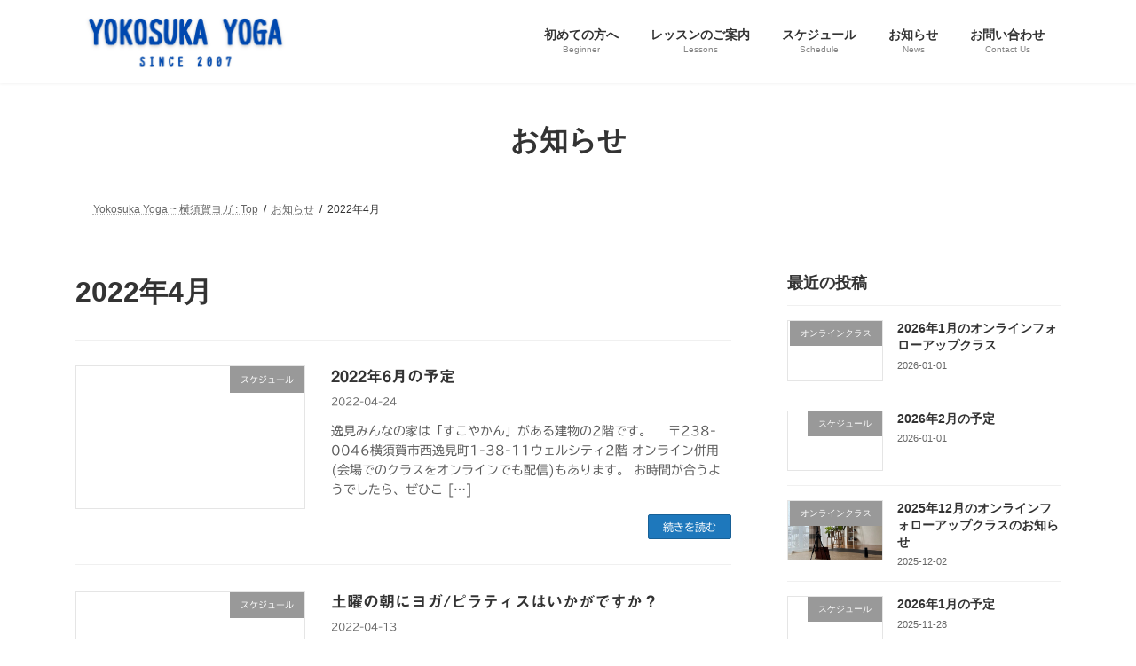

--- FILE ---
content_type: text/html; charset=UTF-8
request_url: https://yokosuka-yoga.com/2022/04/
body_size: 16081
content:
<!DOCTYPE html>
<html dir="ltr" lang="ja" prefix="og: https://ogp.me/ns#">
<head>
<meta charset="utf-8">
<meta http-equiv="X-UA-Compatible" content="IE=edge">
<meta name="viewport" content="width=device-width, initial-scale=1">
<!-- Google tag (gtag.js) --><script async src="https://www.googletagmanager.com/gtag/js?id=G-JT16WBV3C4"></script><script>window.dataLayer = window.dataLayer || [];function gtag(){dataLayer.push(arguments);}gtag('js', new Date());gtag('config', 'G-JT16WBV3C4');</script>
<title>4月, 2022 - Yokosuka Yoga ~ 横須賀ヨガ</title>

		<!-- All in One SEO 4.9.3 - aioseo.com -->
	<meta name="robots" content="noindex, max-image-preview:large" />
	<link rel="canonical" href="https://yokosuka-yoga.com/2022/04/" />
	<meta name="generator" content="All in One SEO (AIOSEO) 4.9.3" />

		<!-- Global site tag (gtag.js) - Google Analytics -->
<script async src="https://www.googletagmanager.com/gtag/js?id=UA-212196605-1"></script>
<script>
 window.dataLayer = window.dataLayer || [];
 function gtag(){dataLayer.push(arguments);}
 gtag('js', new Date());

 gtag('config', 'UA-212196605-1');
</script>
		<script type="application/ld+json" class="aioseo-schema">
			{"@context":"https:\/\/schema.org","@graph":[{"@type":"BreadcrumbList","@id":"https:\/\/yokosuka-yoga.com\/2022\/04\/#breadcrumblist","itemListElement":[{"@type":"ListItem","@id":"https:\/\/yokosuka-yoga.com#listItem","position":1,"name":"\u30db\u30fc\u30e0","item":"https:\/\/yokosuka-yoga.com","nextItem":{"@type":"ListItem","@id":"https:\/\/yokosuka-yoga.com\/2022\/#listItem","name":2022}},{"@type":"ListItem","@id":"https:\/\/yokosuka-yoga.com\/2022\/#listItem","position":2,"name":2022,"item":"https:\/\/yokosuka-yoga.com\/2022\/","nextItem":{"@type":"ListItem","@id":"https:\/\/yokosuka-yoga.com\/2022\/04\/#listItem","name":"04"},"previousItem":{"@type":"ListItem","@id":"https:\/\/yokosuka-yoga.com#listItem","name":"\u30db\u30fc\u30e0"}},{"@type":"ListItem","@id":"https:\/\/yokosuka-yoga.com\/2022\/04\/#listItem","position":3,"name":"04","previousItem":{"@type":"ListItem","@id":"https:\/\/yokosuka-yoga.com\/2022\/#listItem","name":2022}}]},{"@type":"CollectionPage","@id":"https:\/\/yokosuka-yoga.com\/2022\/04\/#collectionpage","url":"https:\/\/yokosuka-yoga.com\/2022\/04\/","name":"4\u6708, 2022 - Yokosuka Yoga ~ \u6a2a\u9808\u8cc0\u30e8\u30ac","inLanguage":"ja","isPartOf":{"@id":"https:\/\/yokosuka-yoga.com\/#website"},"breadcrumb":{"@id":"https:\/\/yokosuka-yoga.com\/2022\/04\/#breadcrumblist"}},{"@type":"Organization","@id":"https:\/\/yokosuka-yoga.com\/#organization","name":"Yokosuka Yoga ~ \u6a2a\u9808\u8cc0\u30e8\u30ac","description":"\u5b89\u5168\u306a\u30e8\u30ac\u3092\u697d\u3057\u307f\u307e\u3057\u3087\u3046\uff01","url":"https:\/\/yokosuka-yoga.com\/","logo":{"@type":"ImageObject","url":"https:\/\/yokosuka-yoga.com\/wp\/wp-content\/uploads\/2021\/10\/LOGO_plan1.png","@id":"https:\/\/yokosuka-yoga.com\/2022\/04\/#organizationLogo","width":500,"height":120},"image":{"@id":"https:\/\/yokosuka-yoga.com\/2022\/04\/#organizationLogo"}},{"@type":"WebSite","@id":"https:\/\/yokosuka-yoga.com\/#website","url":"https:\/\/yokosuka-yoga.com\/","name":"Yokosuka Yoga ~ \u6a2a\u9808\u8cc0\u30e8\u30ac","description":"\u5b89\u5168\u306a\u30e8\u30ac\u3092\u697d\u3057\u307f\u307e\u3057\u3087\u3046\uff01","inLanguage":"ja","publisher":{"@id":"https:\/\/yokosuka-yoga.com\/#organization"}}]}
		</script>
		<!-- All in One SEO -->

<link rel='dns-prefetch' href='//webfonts.xserver.jp' />
<link rel='dns-prefetch' href='//www.googletagmanager.com' />
<link rel="alternate" type="application/rss+xml" title="Yokosuka Yoga ~ 横須賀ヨガ &raquo; フィード" href="https://yokosuka-yoga.com/feed/" />
<link rel="alternate" type="application/rss+xml" title="Yokosuka Yoga ~ 横須賀ヨガ &raquo; コメントフィード" href="https://yokosuka-yoga.com/comments/feed/" />
<meta name="description" content="2022年4月 の記事 Yokosuka Yoga ~ 横須賀ヨガ 安全なヨガを楽しみましょう！" /><style id='wp-img-auto-sizes-contain-inline-css' type='text/css'>
img:is([sizes=auto i],[sizes^="auto," i]){contain-intrinsic-size:3000px 1500px}
/*# sourceURL=wp-img-auto-sizes-contain-inline-css */
</style>
<link rel='stylesheet' id='vkExUnit_common_style-css' href='https://yokosuka-yoga.com/wp/wp-content/plugins/vk-all-in-one-expansion-unit/assets/css/vkExUnit_style.css?ver=9.113.0.1' type='text/css' media='all' />
<style id='vkExUnit_common_style-inline-css' type='text/css'>
:root {--ver_page_top_button_url:url(https://yokosuka-yoga.com/wp/wp-content/plugins/vk-all-in-one-expansion-unit/assets/images/to-top-btn-icon.svg);}@font-face {font-weight: normal;font-style: normal;font-family: "vk_sns";src: url("https://yokosuka-yoga.com/wp/wp-content/plugins/vk-all-in-one-expansion-unit/inc/sns/icons/fonts/vk_sns.eot?-bq20cj");src: url("https://yokosuka-yoga.com/wp/wp-content/plugins/vk-all-in-one-expansion-unit/inc/sns/icons/fonts/vk_sns.eot?#iefix-bq20cj") format("embedded-opentype"),url("https://yokosuka-yoga.com/wp/wp-content/plugins/vk-all-in-one-expansion-unit/inc/sns/icons/fonts/vk_sns.woff?-bq20cj") format("woff"),url("https://yokosuka-yoga.com/wp/wp-content/plugins/vk-all-in-one-expansion-unit/inc/sns/icons/fonts/vk_sns.ttf?-bq20cj") format("truetype"),url("https://yokosuka-yoga.com/wp/wp-content/plugins/vk-all-in-one-expansion-unit/inc/sns/icons/fonts/vk_sns.svg?-bq20cj#vk_sns") format("svg");}
.veu_promotion-alert__content--text {border: 1px solid rgba(0,0,0,0.125);padding: 0.5em 1em;border-radius: var(--vk-size-radius);margin-bottom: var(--vk-margin-block-bottom);font-size: 0.875rem;}/* Alert Content部分に段落タグを入れた場合に最後の段落の余白を0にする */.veu_promotion-alert__content--text p:last-of-type{margin-bottom:0;margin-top: 0;}
/*# sourceURL=vkExUnit_common_style-inline-css */
</style>
<style id='wp-emoji-styles-inline-css' type='text/css'>

	img.wp-smiley, img.emoji {
		display: inline !important;
		border: none !important;
		box-shadow: none !important;
		height: 1em !important;
		width: 1em !important;
		margin: 0 0.07em !important;
		vertical-align: -0.1em !important;
		background: none !important;
		padding: 0 !important;
	}
/*# sourceURL=wp-emoji-styles-inline-css */
</style>
<style id='wp-block-library-inline-css' type='text/css'>
:root{--wp-block-synced-color:#7a00df;--wp-block-synced-color--rgb:122,0,223;--wp-bound-block-color:var(--wp-block-synced-color);--wp-editor-canvas-background:#ddd;--wp-admin-theme-color:#007cba;--wp-admin-theme-color--rgb:0,124,186;--wp-admin-theme-color-darker-10:#006ba1;--wp-admin-theme-color-darker-10--rgb:0,107,160.5;--wp-admin-theme-color-darker-20:#005a87;--wp-admin-theme-color-darker-20--rgb:0,90,135;--wp-admin-border-width-focus:2px}@media (min-resolution:192dpi){:root{--wp-admin-border-width-focus:1.5px}}.wp-element-button{cursor:pointer}:root .has-very-light-gray-background-color{background-color:#eee}:root .has-very-dark-gray-background-color{background-color:#313131}:root .has-very-light-gray-color{color:#eee}:root .has-very-dark-gray-color{color:#313131}:root .has-vivid-green-cyan-to-vivid-cyan-blue-gradient-background{background:linear-gradient(135deg,#00d084,#0693e3)}:root .has-purple-crush-gradient-background{background:linear-gradient(135deg,#34e2e4,#4721fb 50%,#ab1dfe)}:root .has-hazy-dawn-gradient-background{background:linear-gradient(135deg,#faaca8,#dad0ec)}:root .has-subdued-olive-gradient-background{background:linear-gradient(135deg,#fafae1,#67a671)}:root .has-atomic-cream-gradient-background{background:linear-gradient(135deg,#fdd79a,#004a59)}:root .has-nightshade-gradient-background{background:linear-gradient(135deg,#330968,#31cdcf)}:root .has-midnight-gradient-background{background:linear-gradient(135deg,#020381,#2874fc)}:root{--wp--preset--font-size--normal:16px;--wp--preset--font-size--huge:42px}.has-regular-font-size{font-size:1em}.has-larger-font-size{font-size:2.625em}.has-normal-font-size{font-size:var(--wp--preset--font-size--normal)}.has-huge-font-size{font-size:var(--wp--preset--font-size--huge)}.has-text-align-center{text-align:center}.has-text-align-left{text-align:left}.has-text-align-right{text-align:right}.has-fit-text{white-space:nowrap!important}#end-resizable-editor-section{display:none}.aligncenter{clear:both}.items-justified-left{justify-content:flex-start}.items-justified-center{justify-content:center}.items-justified-right{justify-content:flex-end}.items-justified-space-between{justify-content:space-between}.screen-reader-text{border:0;clip-path:inset(50%);height:1px;margin:-1px;overflow:hidden;padding:0;position:absolute;width:1px;word-wrap:normal!important}.screen-reader-text:focus{background-color:#ddd;clip-path:none;color:#444;display:block;font-size:1em;height:auto;left:5px;line-height:normal;padding:15px 23px 14px;text-decoration:none;top:5px;width:auto;z-index:100000}html :where(.has-border-color){border-style:solid}html :where([style*=border-top-color]){border-top-style:solid}html :where([style*=border-right-color]){border-right-style:solid}html :where([style*=border-bottom-color]){border-bottom-style:solid}html :where([style*=border-left-color]){border-left-style:solid}html :where([style*=border-width]){border-style:solid}html :where([style*=border-top-width]){border-top-style:solid}html :where([style*=border-right-width]){border-right-style:solid}html :where([style*=border-bottom-width]){border-bottom-style:solid}html :where([style*=border-left-width]){border-left-style:solid}html :where(img[class*=wp-image-]){height:auto;max-width:100%}:where(figure){margin:0 0 1em}html :where(.is-position-sticky){--wp-admin--admin-bar--position-offset:var(--wp-admin--admin-bar--height,0px)}@media screen and (max-width:600px){html :where(.is-position-sticky){--wp-admin--admin-bar--position-offset:0px}}
.vk-cols--reverse{flex-direction:row-reverse}.vk-cols--hasbtn{margin-bottom:0}.vk-cols--hasbtn>.row>.vk_gridColumn_item,.vk-cols--hasbtn>.wp-block-column{position:relative;padding-bottom:3em}.vk-cols--hasbtn>.row>.vk_gridColumn_item>.wp-block-buttons,.vk-cols--hasbtn>.row>.vk_gridColumn_item>.vk_button,.vk-cols--hasbtn>.wp-block-column>.wp-block-buttons,.vk-cols--hasbtn>.wp-block-column>.vk_button{position:absolute;bottom:0;width:100%}.vk-cols--fit.wp-block-columns{gap:0}.vk-cols--fit.wp-block-columns,.vk-cols--fit.wp-block-columns:not(.is-not-stacked-on-mobile){margin-top:0;margin-bottom:0;justify-content:space-between}.vk-cols--fit.wp-block-columns>.wp-block-column *:last-child,.vk-cols--fit.wp-block-columns:not(.is-not-stacked-on-mobile)>.wp-block-column *:last-child{margin-bottom:0}.vk-cols--fit.wp-block-columns>.wp-block-column>.wp-block-cover,.vk-cols--fit.wp-block-columns:not(.is-not-stacked-on-mobile)>.wp-block-column>.wp-block-cover{margin-top:0}.vk-cols--fit.wp-block-columns.has-background,.vk-cols--fit.wp-block-columns:not(.is-not-stacked-on-mobile).has-background{padding:0}@media(max-width: 599px){.vk-cols--fit.wp-block-columns:not(.has-background)>.wp-block-column:not(.has-background),.vk-cols--fit.wp-block-columns:not(.is-not-stacked-on-mobile):not(.has-background)>.wp-block-column:not(.has-background){padding-left:0 !important;padding-right:0 !important}}@media(min-width: 782px){.vk-cols--fit.wp-block-columns .block-editor-block-list__block.wp-block-column:not(:first-child),.vk-cols--fit.wp-block-columns>.wp-block-column:not(:first-child),.vk-cols--fit.wp-block-columns:not(.is-not-stacked-on-mobile) .block-editor-block-list__block.wp-block-column:not(:first-child),.vk-cols--fit.wp-block-columns:not(.is-not-stacked-on-mobile)>.wp-block-column:not(:first-child){margin-left:0}}@media(min-width: 600px)and (max-width: 781px){.vk-cols--fit.wp-block-columns .wp-block-column:nth-child(2n),.vk-cols--fit.wp-block-columns:not(.is-not-stacked-on-mobile) .wp-block-column:nth-child(2n){margin-left:0}.vk-cols--fit.wp-block-columns .wp-block-column:not(:only-child),.vk-cols--fit.wp-block-columns:not(.is-not-stacked-on-mobile) .wp-block-column:not(:only-child){flex-basis:50% !important}}.vk-cols--fit--gap1.wp-block-columns{gap:1px}@media(min-width: 600px)and (max-width: 781px){.vk-cols--fit--gap1.wp-block-columns .wp-block-column:not(:only-child){flex-basis:calc(50% - 1px) !important}}.vk-cols--fit.vk-cols--grid>.block-editor-block-list__block,.vk-cols--fit.vk-cols--grid>.wp-block-column,.vk-cols--fit.vk-cols--grid:not(.is-not-stacked-on-mobile)>.block-editor-block-list__block,.vk-cols--fit.vk-cols--grid:not(.is-not-stacked-on-mobile)>.wp-block-column{flex-basis:50%;box-sizing:border-box}@media(max-width: 599px){.vk-cols--fit.vk-cols--grid.vk-cols--grid--alignfull>.wp-block-column:nth-child(2)>.wp-block-cover,.vk-cols--fit.vk-cols--grid.vk-cols--grid--alignfull>.wp-block-column:nth-child(2)>.vk_outer,.vk-cols--fit.vk-cols--grid:not(.is-not-stacked-on-mobile).vk-cols--grid--alignfull>.wp-block-column:nth-child(2)>.wp-block-cover,.vk-cols--fit.vk-cols--grid:not(.is-not-stacked-on-mobile).vk-cols--grid--alignfull>.wp-block-column:nth-child(2)>.vk_outer{width:100vw;margin-right:calc((100% - 100vw)/2);margin-left:calc((100% - 100vw)/2)}}@media(min-width: 600px){.vk-cols--fit.vk-cols--grid.vk-cols--grid--alignfull>.wp-block-column:nth-child(2)>.wp-block-cover,.vk-cols--fit.vk-cols--grid.vk-cols--grid--alignfull>.wp-block-column:nth-child(2)>.vk_outer,.vk-cols--fit.vk-cols--grid:not(.is-not-stacked-on-mobile).vk-cols--grid--alignfull>.wp-block-column:nth-child(2)>.wp-block-cover,.vk-cols--fit.vk-cols--grid:not(.is-not-stacked-on-mobile).vk-cols--grid--alignfull>.wp-block-column:nth-child(2)>.vk_outer{margin-right:calc(100% - 50vw);width:50vw}}@media(min-width: 600px){.vk-cols--fit.vk-cols--grid.vk-cols--grid--alignfull.vk-cols--reverse>.wp-block-column,.vk-cols--fit.vk-cols--grid:not(.is-not-stacked-on-mobile).vk-cols--grid--alignfull.vk-cols--reverse>.wp-block-column{margin-left:0;margin-right:0}.vk-cols--fit.vk-cols--grid.vk-cols--grid--alignfull.vk-cols--reverse>.wp-block-column:nth-child(2)>.wp-block-cover,.vk-cols--fit.vk-cols--grid.vk-cols--grid--alignfull.vk-cols--reverse>.wp-block-column:nth-child(2)>.vk_outer,.vk-cols--fit.vk-cols--grid:not(.is-not-stacked-on-mobile).vk-cols--grid--alignfull.vk-cols--reverse>.wp-block-column:nth-child(2)>.wp-block-cover,.vk-cols--fit.vk-cols--grid:not(.is-not-stacked-on-mobile).vk-cols--grid--alignfull.vk-cols--reverse>.wp-block-column:nth-child(2)>.vk_outer{margin-left:calc(100% - 50vw)}}.vk-cols--menu h2,.vk-cols--menu h3,.vk-cols--menu h4,.vk-cols--menu h5{margin-bottom:.2em;text-shadow:#000 0 0 10px}.vk-cols--menu h2:first-child,.vk-cols--menu h3:first-child,.vk-cols--menu h4:first-child,.vk-cols--menu h5:first-child{margin-top:0}.vk-cols--menu p{margin-bottom:1rem;text-shadow:#000 0 0 10px}.vk-cols--menu .wp-block-cover__inner-container:last-child{margin-bottom:0}.vk-cols--fitbnrs .wp-block-column .wp-block-cover:hover img{filter:unset}.vk-cols--fitbnrs .wp-block-column .wp-block-cover:hover{background-color:unset}.vk-cols--fitbnrs .wp-block-column .wp-block-cover:hover .wp-block-cover__image-background{filter:unset !important}.vk-cols--fitbnrs .wp-block-cover .wp-block-cover__inner-container{position:absolute;height:100%;width:100%}.vk-cols--fitbnrs .vk_button{height:100%;margin:0}.vk-cols--fitbnrs .vk_button .vk_button_btn,.vk-cols--fitbnrs .vk_button .btn{height:100%;width:100%;border:none;box-shadow:none;background-color:unset !important;transition:unset}.vk-cols--fitbnrs .vk_button .vk_button_btn:hover,.vk-cols--fitbnrs .vk_button .btn:hover{transition:unset}.vk-cols--fitbnrs .vk_button .vk_button_btn:after,.vk-cols--fitbnrs .vk_button .btn:after{border:none}.vk-cols--fitbnrs .vk_button .vk_button_link_txt{width:100%;position:absolute;top:50%;left:50%;transform:translateY(-50%) translateX(-50%);font-size:2rem;text-shadow:#000 0 0 10px}.vk-cols--fitbnrs .vk_button .vk_button_link_subCaption{width:100%;position:absolute;top:calc(50% + 2.2em);left:50%;transform:translateY(-50%) translateX(-50%);text-shadow:#000 0 0 10px}@media(min-width: 992px){.vk-cols--media.wp-block-columns{gap:3rem}}.vk-fit-map figure{margin-bottom:0}.vk-fit-map iframe{position:relative;margin-bottom:0;display:block;max-height:400px;width:100vw}.vk-fit-map:is(.alignfull,.alignwide) div{max-width:100%}.vk-table--th--width25 :where(tr>*:first-child){width:25%}.vk-table--th--width30 :where(tr>*:first-child){width:30%}.vk-table--th--width35 :where(tr>*:first-child){width:35%}.vk-table--th--width40 :where(tr>*:first-child){width:40%}.vk-table--th--bg-bright :where(tr>*:first-child){background-color:var(--wp--preset--color--bg-secondary, rgba(0, 0, 0, 0.05))}@media(max-width: 599px){.vk-table--mobile-block :is(th,td){width:100%;display:block}.vk-table--mobile-block.wp-block-table table :is(th,td){border-top:none}}.vk-table--width--th25 :where(tr>*:first-child){width:25%}.vk-table--width--th30 :where(tr>*:first-child){width:30%}.vk-table--width--th35 :where(tr>*:first-child){width:35%}.vk-table--width--th40 :where(tr>*:first-child){width:40%}.no-margin{margin:0}@media(max-width: 599px){.wp-block-image.vk-aligncenter--mobile>.alignright{float:none;margin-left:auto;margin-right:auto}.vk-no-padding-horizontal--mobile{padding-left:0 !important;padding-right:0 !important}}
/* VK Color Palettes */:root{ --wp--preset--color--vk-color-primary:#1e78bc}/* --vk-color-primary is deprecated. */:root{ --vk-color-primary: var(--wp--preset--color--vk-color-primary);}:root{ --wp--preset--color--vk-color-primary-dark:#186096}/* --vk-color-primary-dark is deprecated. */:root{ --vk-color-primary-dark: var(--wp--preset--color--vk-color-primary-dark);}:root{ --wp--preset--color--vk-color-primary-vivid:#2184cf}/* --vk-color-primary-vivid is deprecated. */:root{ --vk-color-primary-vivid: var(--wp--preset--color--vk-color-primary-vivid);}:root{ --wp--preset--color--vk-color-custom-1:#dae8e3}/* --vk-color-custom-1 is deprecated. */:root{ --vk-color-custom-1: var(--wp--preset--color--vk-color-custom-1);}

/*# sourceURL=wp-block-library-inline-css */
</style><style id='wp-block-heading-inline-css' type='text/css'>
h1:where(.wp-block-heading).has-background,h2:where(.wp-block-heading).has-background,h3:where(.wp-block-heading).has-background,h4:where(.wp-block-heading).has-background,h5:where(.wp-block-heading).has-background,h6:where(.wp-block-heading).has-background{padding:1.25em 2.375em}h1.has-text-align-left[style*=writing-mode]:where([style*=vertical-lr]),h1.has-text-align-right[style*=writing-mode]:where([style*=vertical-rl]),h2.has-text-align-left[style*=writing-mode]:where([style*=vertical-lr]),h2.has-text-align-right[style*=writing-mode]:where([style*=vertical-rl]),h3.has-text-align-left[style*=writing-mode]:where([style*=vertical-lr]),h3.has-text-align-right[style*=writing-mode]:where([style*=vertical-rl]),h4.has-text-align-left[style*=writing-mode]:where([style*=vertical-lr]),h4.has-text-align-right[style*=writing-mode]:where([style*=vertical-rl]),h5.has-text-align-left[style*=writing-mode]:where([style*=vertical-lr]),h5.has-text-align-right[style*=writing-mode]:where([style*=vertical-rl]),h6.has-text-align-left[style*=writing-mode]:where([style*=vertical-lr]),h6.has-text-align-right[style*=writing-mode]:where([style*=vertical-rl]){rotate:180deg}
/*# sourceURL=https://yokosuka-yoga.com/wp/wp-includes/blocks/heading/style.min.css */
</style>
<style id='wp-block-list-inline-css' type='text/css'>
ol,ul{box-sizing:border-box}:root :where(.wp-block-list.has-background){padding:1.25em 2.375em}
/*# sourceURL=https://yokosuka-yoga.com/wp/wp-includes/blocks/list/style.min.css */
</style>
<style id='wp-block-group-inline-css' type='text/css'>
.wp-block-group{box-sizing:border-box}:where(.wp-block-group.wp-block-group-is-layout-constrained){position:relative}
/*# sourceURL=https://yokosuka-yoga.com/wp/wp-includes/blocks/group/style.min.css */
</style>
<style id='wp-block-paragraph-inline-css' type='text/css'>
.is-small-text{font-size:.875em}.is-regular-text{font-size:1em}.is-large-text{font-size:2.25em}.is-larger-text{font-size:3em}.has-drop-cap:not(:focus):first-letter{float:left;font-size:8.4em;font-style:normal;font-weight:100;line-height:.68;margin:.05em .1em 0 0;text-transform:uppercase}body.rtl .has-drop-cap:not(:focus):first-letter{float:none;margin-left:.1em}p.has-drop-cap.has-background{overflow:hidden}:root :where(p.has-background){padding:1.25em 2.375em}:where(p.has-text-color:not(.has-link-color)) a{color:inherit}p.has-text-align-left[style*="writing-mode:vertical-lr"],p.has-text-align-right[style*="writing-mode:vertical-rl"]{rotate:180deg}
/*# sourceURL=https://yokosuka-yoga.com/wp/wp-includes/blocks/paragraph/style.min.css */
</style>
<style id='global-styles-inline-css' type='text/css'>
:root{--wp--preset--aspect-ratio--square: 1;--wp--preset--aspect-ratio--4-3: 4/3;--wp--preset--aspect-ratio--3-4: 3/4;--wp--preset--aspect-ratio--3-2: 3/2;--wp--preset--aspect-ratio--2-3: 2/3;--wp--preset--aspect-ratio--16-9: 16/9;--wp--preset--aspect-ratio--9-16: 9/16;--wp--preset--color--black: #000000;--wp--preset--color--cyan-bluish-gray: #abb8c3;--wp--preset--color--white: #ffffff;--wp--preset--color--pale-pink: #f78da7;--wp--preset--color--vivid-red: #cf2e2e;--wp--preset--color--luminous-vivid-orange: #ff6900;--wp--preset--color--luminous-vivid-amber: #fcb900;--wp--preset--color--light-green-cyan: #7bdcb5;--wp--preset--color--vivid-green-cyan: #00d084;--wp--preset--color--pale-cyan-blue: #8ed1fc;--wp--preset--color--vivid-cyan-blue: #0693e3;--wp--preset--color--vivid-purple: #9b51e0;--wp--preset--color--vk-color-primary: #1e78bc;--wp--preset--color--vk-color-primary-dark: #186096;--wp--preset--color--vk-color-primary-vivid: #2184cf;--wp--preset--color--vk-color-custom-1: #dae8e3;--wp--preset--gradient--vivid-cyan-blue-to-vivid-purple: linear-gradient(135deg,rgba(6,147,227,1) 0%,rgb(155,81,224) 100%);--wp--preset--gradient--light-green-cyan-to-vivid-green-cyan: linear-gradient(135deg,rgb(122,220,180) 0%,rgb(0,208,130) 100%);--wp--preset--gradient--luminous-vivid-amber-to-luminous-vivid-orange: linear-gradient(135deg,rgba(252,185,0,1) 0%,rgba(255,105,0,1) 100%);--wp--preset--gradient--luminous-vivid-orange-to-vivid-red: linear-gradient(135deg,rgba(255,105,0,1) 0%,rgb(207,46,46) 100%);--wp--preset--gradient--very-light-gray-to-cyan-bluish-gray: linear-gradient(135deg,rgb(238,238,238) 0%,rgb(169,184,195) 100%);--wp--preset--gradient--cool-to-warm-spectrum: linear-gradient(135deg,rgb(74,234,220) 0%,rgb(151,120,209) 20%,rgb(207,42,186) 40%,rgb(238,44,130) 60%,rgb(251,105,98) 80%,rgb(254,248,76) 100%);--wp--preset--gradient--blush-light-purple: linear-gradient(135deg,rgb(255,206,236) 0%,rgb(152,150,240) 100%);--wp--preset--gradient--blush-bordeaux: linear-gradient(135deg,rgb(254,205,165) 0%,rgb(254,45,45) 50%,rgb(107,0,62) 100%);--wp--preset--gradient--luminous-dusk: linear-gradient(135deg,rgb(255,203,112) 0%,rgb(199,81,192) 50%,rgb(65,88,208) 100%);--wp--preset--gradient--pale-ocean: linear-gradient(135deg,rgb(255,245,203) 0%,rgb(182,227,212) 50%,rgb(51,167,181) 100%);--wp--preset--gradient--electric-grass: linear-gradient(135deg,rgb(202,248,128) 0%,rgb(113,206,126) 100%);--wp--preset--gradient--midnight: linear-gradient(135deg,rgb(2,3,129) 0%,rgb(40,116,252) 100%);--wp--preset--gradient--vivid-green-cyan-to-vivid-cyan-blue: linear-gradient(135deg,rgba(0,208,132,1) 0%,rgba(6,147,227,1) 100%);--wp--preset--font-size--small: 14px;--wp--preset--font-size--medium: 20px;--wp--preset--font-size--large: 24px;--wp--preset--font-size--x-large: 42px;--wp--preset--font-size--regular: 16px;--wp--preset--font-size--huge: 36px;--wp--preset--spacing--20: 0.44rem;--wp--preset--spacing--30: 0.67rem;--wp--preset--spacing--40: 1rem;--wp--preset--spacing--50: 1.5rem;--wp--preset--spacing--60: 2.25rem;--wp--preset--spacing--70: 3.38rem;--wp--preset--spacing--80: 5.06rem;--wp--preset--shadow--natural: 6px 6px 9px rgba(0, 0, 0, 0.2);--wp--preset--shadow--deep: 12px 12px 50px rgba(0, 0, 0, 0.4);--wp--preset--shadow--sharp: 6px 6px 0px rgba(0, 0, 0, 0.2);--wp--preset--shadow--outlined: 6px 6px 0px -3px rgb(255, 255, 255), 6px 6px rgb(0, 0, 0);--wp--preset--shadow--crisp: 6px 6px 0px rgb(0, 0, 0);}:where(.is-layout-flex){gap: 0.5em;}:where(.is-layout-grid){gap: 0.5em;}body .is-layout-flex{display: flex;}.is-layout-flex{flex-wrap: wrap;align-items: center;}.is-layout-flex > :is(*, div){margin: 0;}body .is-layout-grid{display: grid;}.is-layout-grid > :is(*, div){margin: 0;}:where(.wp-block-columns.is-layout-flex){gap: 2em;}:where(.wp-block-columns.is-layout-grid){gap: 2em;}:where(.wp-block-post-template.is-layout-flex){gap: 1.25em;}:where(.wp-block-post-template.is-layout-grid){gap: 1.25em;}.has-black-color{color: var(--wp--preset--color--black) !important;}.has-cyan-bluish-gray-color{color: var(--wp--preset--color--cyan-bluish-gray) !important;}.has-white-color{color: var(--wp--preset--color--white) !important;}.has-pale-pink-color{color: var(--wp--preset--color--pale-pink) !important;}.has-vivid-red-color{color: var(--wp--preset--color--vivid-red) !important;}.has-luminous-vivid-orange-color{color: var(--wp--preset--color--luminous-vivid-orange) !important;}.has-luminous-vivid-amber-color{color: var(--wp--preset--color--luminous-vivid-amber) !important;}.has-light-green-cyan-color{color: var(--wp--preset--color--light-green-cyan) !important;}.has-vivid-green-cyan-color{color: var(--wp--preset--color--vivid-green-cyan) !important;}.has-pale-cyan-blue-color{color: var(--wp--preset--color--pale-cyan-blue) !important;}.has-vivid-cyan-blue-color{color: var(--wp--preset--color--vivid-cyan-blue) !important;}.has-vivid-purple-color{color: var(--wp--preset--color--vivid-purple) !important;}.has-vk-color-primary-color{color: var(--wp--preset--color--vk-color-primary) !important;}.has-vk-color-primary-dark-color{color: var(--wp--preset--color--vk-color-primary-dark) !important;}.has-vk-color-primary-vivid-color{color: var(--wp--preset--color--vk-color-primary-vivid) !important;}.has-vk-color-custom-1-color{color: var(--wp--preset--color--vk-color-custom-1) !important;}.has-black-background-color{background-color: var(--wp--preset--color--black) !important;}.has-cyan-bluish-gray-background-color{background-color: var(--wp--preset--color--cyan-bluish-gray) !important;}.has-white-background-color{background-color: var(--wp--preset--color--white) !important;}.has-pale-pink-background-color{background-color: var(--wp--preset--color--pale-pink) !important;}.has-vivid-red-background-color{background-color: var(--wp--preset--color--vivid-red) !important;}.has-luminous-vivid-orange-background-color{background-color: var(--wp--preset--color--luminous-vivid-orange) !important;}.has-luminous-vivid-amber-background-color{background-color: var(--wp--preset--color--luminous-vivid-amber) !important;}.has-light-green-cyan-background-color{background-color: var(--wp--preset--color--light-green-cyan) !important;}.has-vivid-green-cyan-background-color{background-color: var(--wp--preset--color--vivid-green-cyan) !important;}.has-pale-cyan-blue-background-color{background-color: var(--wp--preset--color--pale-cyan-blue) !important;}.has-vivid-cyan-blue-background-color{background-color: var(--wp--preset--color--vivid-cyan-blue) !important;}.has-vivid-purple-background-color{background-color: var(--wp--preset--color--vivid-purple) !important;}.has-vk-color-primary-background-color{background-color: var(--wp--preset--color--vk-color-primary) !important;}.has-vk-color-primary-dark-background-color{background-color: var(--wp--preset--color--vk-color-primary-dark) !important;}.has-vk-color-primary-vivid-background-color{background-color: var(--wp--preset--color--vk-color-primary-vivid) !important;}.has-vk-color-custom-1-background-color{background-color: var(--wp--preset--color--vk-color-custom-1) !important;}.has-black-border-color{border-color: var(--wp--preset--color--black) !important;}.has-cyan-bluish-gray-border-color{border-color: var(--wp--preset--color--cyan-bluish-gray) !important;}.has-white-border-color{border-color: var(--wp--preset--color--white) !important;}.has-pale-pink-border-color{border-color: var(--wp--preset--color--pale-pink) !important;}.has-vivid-red-border-color{border-color: var(--wp--preset--color--vivid-red) !important;}.has-luminous-vivid-orange-border-color{border-color: var(--wp--preset--color--luminous-vivid-orange) !important;}.has-luminous-vivid-amber-border-color{border-color: var(--wp--preset--color--luminous-vivid-amber) !important;}.has-light-green-cyan-border-color{border-color: var(--wp--preset--color--light-green-cyan) !important;}.has-vivid-green-cyan-border-color{border-color: var(--wp--preset--color--vivid-green-cyan) !important;}.has-pale-cyan-blue-border-color{border-color: var(--wp--preset--color--pale-cyan-blue) !important;}.has-vivid-cyan-blue-border-color{border-color: var(--wp--preset--color--vivid-cyan-blue) !important;}.has-vivid-purple-border-color{border-color: var(--wp--preset--color--vivid-purple) !important;}.has-vk-color-primary-border-color{border-color: var(--wp--preset--color--vk-color-primary) !important;}.has-vk-color-primary-dark-border-color{border-color: var(--wp--preset--color--vk-color-primary-dark) !important;}.has-vk-color-primary-vivid-border-color{border-color: var(--wp--preset--color--vk-color-primary-vivid) !important;}.has-vk-color-custom-1-border-color{border-color: var(--wp--preset--color--vk-color-custom-1) !important;}.has-vivid-cyan-blue-to-vivid-purple-gradient-background{background: var(--wp--preset--gradient--vivid-cyan-blue-to-vivid-purple) !important;}.has-light-green-cyan-to-vivid-green-cyan-gradient-background{background: var(--wp--preset--gradient--light-green-cyan-to-vivid-green-cyan) !important;}.has-luminous-vivid-amber-to-luminous-vivid-orange-gradient-background{background: var(--wp--preset--gradient--luminous-vivid-amber-to-luminous-vivid-orange) !important;}.has-luminous-vivid-orange-to-vivid-red-gradient-background{background: var(--wp--preset--gradient--luminous-vivid-orange-to-vivid-red) !important;}.has-very-light-gray-to-cyan-bluish-gray-gradient-background{background: var(--wp--preset--gradient--very-light-gray-to-cyan-bluish-gray) !important;}.has-cool-to-warm-spectrum-gradient-background{background: var(--wp--preset--gradient--cool-to-warm-spectrum) !important;}.has-blush-light-purple-gradient-background{background: var(--wp--preset--gradient--blush-light-purple) !important;}.has-blush-bordeaux-gradient-background{background: var(--wp--preset--gradient--blush-bordeaux) !important;}.has-luminous-dusk-gradient-background{background: var(--wp--preset--gradient--luminous-dusk) !important;}.has-pale-ocean-gradient-background{background: var(--wp--preset--gradient--pale-ocean) !important;}.has-electric-grass-gradient-background{background: var(--wp--preset--gradient--electric-grass) !important;}.has-midnight-gradient-background{background: var(--wp--preset--gradient--midnight) !important;}.has-small-font-size{font-size: var(--wp--preset--font-size--small) !important;}.has-medium-font-size{font-size: var(--wp--preset--font-size--medium) !important;}.has-large-font-size{font-size: var(--wp--preset--font-size--large) !important;}.has-x-large-font-size{font-size: var(--wp--preset--font-size--x-large) !important;}
/*# sourceURL=global-styles-inline-css */
</style>

<style id='classic-theme-styles-inline-css' type='text/css'>
/*! This file is auto-generated */
.wp-block-button__link{color:#fff;background-color:#32373c;border-radius:9999px;box-shadow:none;text-decoration:none;padding:calc(.667em + 2px) calc(1.333em + 2px);font-size:1.125em}.wp-block-file__button{background:#32373c;color:#fff;text-decoration:none}
/*# sourceURL=/wp-includes/css/classic-themes.min.css */
</style>
<link rel='stylesheet' id='contact-form-7-css' href='https://yokosuka-yoga.com/wp/wp-content/plugins/contact-form-7/includes/css/styles.css?ver=6.1.4' type='text/css' media='all' />
<link rel='stylesheet' id='swpm.common-css' href='https://yokosuka-yoga.com/wp/wp-content/plugins/simple-membership/css/swpm.common.css?ver=4.7.0' type='text/css' media='all' />
<link rel='stylesheet' id='vk-swiper-style-css' href='https://yokosuka-yoga.com/wp/wp-content/plugins/vk-blocks/vendor/vektor-inc/vk-swiper/src/assets/css/swiper-bundle.min.css?ver=11.0.2' type='text/css' media='all' />
<link rel='stylesheet' id='lightning-common-style-css' href='https://yokosuka-yoga.com/wp/wp-content/themes/lightning/_g3/assets/css/style.css?ver=15.33.1' type='text/css' media='all' />
<style id='lightning-common-style-inline-css' type='text/css'>
/* Lightning */:root {--vk-color-primary:#1e78bc;--vk-color-primary-dark:#186096;--vk-color-primary-vivid:#2184cf;--g_nav_main_acc_icon_open_url:url(https://yokosuka-yoga.com/wp/wp-content/themes/lightning/_g3/inc/vk-mobile-nav/package/images/vk-menu-acc-icon-open-black.svg);--g_nav_main_acc_icon_close_url: url(https://yokosuka-yoga.com/wp/wp-content/themes/lightning/_g3/inc/vk-mobile-nav/package/images/vk-menu-close-black.svg);--g_nav_sub_acc_icon_open_url: url(https://yokosuka-yoga.com/wp/wp-content/themes/lightning/_g3/inc/vk-mobile-nav/package/images/vk-menu-acc-icon-open-white.svg);--g_nav_sub_acc_icon_close_url: url(https://yokosuka-yoga.com/wp/wp-content/themes/lightning/_g3/inc/vk-mobile-nav/package/images/vk-menu-close-white.svg);}
:root{--swiper-navigation-color: #fff;}
/* vk-mobile-nav */:root {--vk-mobile-nav-menu-btn-bg-src: url("https://yokosuka-yoga.com/wp/wp-content/themes/lightning/_g3/inc/vk-mobile-nav/package/images/vk-menu-btn-black.svg");--vk-mobile-nav-menu-btn-close-bg-src: url("https://yokosuka-yoga.com/wp/wp-content/themes/lightning/_g3/inc/vk-mobile-nav/package/images/vk-menu-close-black.svg");--vk-menu-acc-icon-open-black-bg-src: url("https://yokosuka-yoga.com/wp/wp-content/themes/lightning/_g3/inc/vk-mobile-nav/package/images/vk-menu-acc-icon-open-black.svg");--vk-menu-acc-icon-open-white-bg-src: url("https://yokosuka-yoga.com/wp/wp-content/themes/lightning/_g3/inc/vk-mobile-nav/package/images/vk-menu-acc-icon-open-white.svg");--vk-menu-acc-icon-close-black-bg-src: url("https://yokosuka-yoga.com/wp/wp-content/themes/lightning/_g3/inc/vk-mobile-nav/package/images/vk-menu-close-black.svg");--vk-menu-acc-icon-close-white-bg-src: url("https://yokosuka-yoga.com/wp/wp-content/themes/lightning/_g3/inc/vk-mobile-nav/package/images/vk-menu-close-white.svg");}
/*# sourceURL=lightning-common-style-inline-css */
</style>
<link rel='stylesheet' id='lightning-design-style-css' href='https://yokosuka-yoga.com/wp/wp-content/themes/lightning/_g3/design-skin/plain/css/style.css?ver=15.33.1' type='text/css' media='all' />
<style id='lightning-design-style-inline-css' type='text/css'>
.tagcloud a:before { font-family: "Font Awesome 7 Free";content: "\f02b";font-weight: bold; }
/*# sourceURL=lightning-design-style-inline-css */
</style>
<link rel='stylesheet' id='vk-blog-card-css' href='https://yokosuka-yoga.com/wp/wp-content/themes/lightning/_g3/inc/vk-wp-oembed-blog-card/package/css/blog-card.css?ver=6.9' type='text/css' media='all' />
<link rel='stylesheet' id='veu-cta-css' href='https://yokosuka-yoga.com/wp/wp-content/plugins/vk-all-in-one-expansion-unit/inc/call-to-action/package/assets/css/style.css?ver=9.113.0.1' type='text/css' media='all' />
<link rel='stylesheet' id='vk-blocks-build-css-css' href='https://yokosuka-yoga.com/wp/wp-content/plugins/vk-blocks/build/block-build.css?ver=1.115.2.1' type='text/css' media='all' />
<style id='vk-blocks-build-css-inline-css' type='text/css'>

	:root {
		--vk_image-mask-circle: url(https://yokosuka-yoga.com/wp/wp-content/plugins/vk-blocks/inc/vk-blocks/images/circle.svg);
		--vk_image-mask-wave01: url(https://yokosuka-yoga.com/wp/wp-content/plugins/vk-blocks/inc/vk-blocks/images/wave01.svg);
		--vk_image-mask-wave02: url(https://yokosuka-yoga.com/wp/wp-content/plugins/vk-blocks/inc/vk-blocks/images/wave02.svg);
		--vk_image-mask-wave03: url(https://yokosuka-yoga.com/wp/wp-content/plugins/vk-blocks/inc/vk-blocks/images/wave03.svg);
		--vk_image-mask-wave04: url(https://yokosuka-yoga.com/wp/wp-content/plugins/vk-blocks/inc/vk-blocks/images/wave04.svg);
	}
	

	:root {

		--vk-balloon-border-width:1px;

		--vk-balloon-speech-offset:-12px;
	}
	

	:root {
		--vk_flow-arrow: url(https://yokosuka-yoga.com/wp/wp-content/plugins/vk-blocks/inc/vk-blocks/images/arrow_bottom.svg);
	}
	
/*# sourceURL=vk-blocks-build-css-inline-css */
</style>
<link rel='stylesheet' id='lightning-theme-style-css' href='https://yokosuka-yoga.com/wp/wp-content/themes/lightning/style.css?ver=15.33.1' type='text/css' media='all' />
<link rel='stylesheet' id='vk-font-awesome-css' href='https://yokosuka-yoga.com/wp/wp-content/themes/lightning/vendor/vektor-inc/font-awesome-versions/src/font-awesome/css/all.min.css?ver=7.1.0' type='text/css' media='all' />
<link rel='stylesheet' id='video-conferencing-with-zoom-api-css' href='https://yokosuka-yoga.com/wp/wp-content/plugins/video-conferencing-with-zoom-api/assets/public/css/style.min.css?ver=4.6.5' type='text/css' media='all' />
<script type="text/javascript" src="https://yokosuka-yoga.com/wp/wp-includes/js/jquery/jquery.min.js?ver=3.7.1" id="jquery-core-js"></script>
<script type="text/javascript" src="https://yokosuka-yoga.com/wp/wp-includes/js/jquery/jquery-migrate.min.js?ver=3.4.1" id="jquery-migrate-js"></script>
<script type="text/javascript" src="//webfonts.xserver.jp/js/xserverv3.js?fadein=0&amp;ver=2.0.9" id="typesquare_std-js"></script>

<!-- Site Kit によって追加された Google タグ（gtag.js）スニペット -->
<!-- Google アナリティクス スニペット (Site Kit が追加) -->
<script type="text/javascript" src="https://www.googletagmanager.com/gtag/js?id=G-7Y4H67M4RF" id="google_gtagjs-js" async></script>
<script type="text/javascript" id="google_gtagjs-js-after">
/* <![CDATA[ */
window.dataLayer = window.dataLayer || [];function gtag(){dataLayer.push(arguments);}
gtag("set","linker",{"domains":["yokosuka-yoga.com"]});
gtag("js", new Date());
gtag("set", "developer_id.dZTNiMT", true);
gtag("config", "G-7Y4H67M4RF");
//# sourceURL=google_gtagjs-js-after
/* ]]> */
</script>
<link rel="https://api.w.org/" href="https://yokosuka-yoga.com/wp-json/" /><link rel="EditURI" type="application/rsd+xml" title="RSD" href="https://yokosuka-yoga.com/wp/xmlrpc.php?rsd" />
<meta name="generator" content="WordPress 6.9" />
<meta name="generator" content="Site Kit by Google 1.170.0" /><style type='text/css'>
#post-2419 h1,#post-2419 h2,#post-2419 h3,#post-2419 h1:lang(ja),#post-2419 h2:lang(ja),#post-2419 h3:lang(ja),#post-2419 .entry-title:lang(ja){ font-family: "見出ゴMB31";}#post-2419 h4,#post-2419 h5,#post-2419 h6,#post-2419 h4:lang(ja),#post-2419 h5:lang(ja),#post-2419 h6:lang(ja),#post-2419 div.entry-meta span:lang(ja),#post-2419 footer.entry-footer span:lang(ja){ font-family: "見出ゴMB31";}#post-2419.hentry,#post-2419 .entry-content p,#post-2419 .post-inner.entry-content p,#post-2419 #comments div:lang(ja){ font-family: "TBUDゴシック R";}#post-2419 strong,#post-2419 b,#post-2419 #comments .comment-author .fn:lang(ja){ font-family: "TBUDゴシック E";}#post-2415 h1,#post-2415 h2,#post-2415 h3,#post-2415 h1:lang(ja),#post-2415 h2:lang(ja),#post-2415 h3:lang(ja),#post-2415 .entry-title:lang(ja){ font-family: "見出ゴMB31";}#post-2415 h4,#post-2415 h5,#post-2415 h6,#post-2415 h4:lang(ja),#post-2415 h5:lang(ja),#post-2415 h6:lang(ja),#post-2415 div.entry-meta span:lang(ja),#post-2415 footer.entry-footer span:lang(ja){ font-family: "見出ゴMB31";}#post-2415.hentry,#post-2415 .entry-content p,#post-2415 .post-inner.entry-content p,#post-2415 #comments div:lang(ja){ font-family: "TBUDゴシック R";}#post-2415 strong,#post-2415 b,#post-2415 #comments .comment-author .fn:lang(ja){ font-family: "TBUDゴシック E";}#post-2407 h1,#post-2407 h2,#post-2407 h3,#post-2407 h1:lang(ja),#post-2407 h2:lang(ja),#post-2407 h3:lang(ja),#post-2407 .entry-title:lang(ja){ font-family: "見出ゴMB31";}#post-2407 h4,#post-2407 h5,#post-2407 h6,#post-2407 h4:lang(ja),#post-2407 h5:lang(ja),#post-2407 h6:lang(ja),#post-2407 div.entry-meta span:lang(ja),#post-2407 footer.entry-footer span:lang(ja){ font-family: "見出ゴMB31";}#post-2407.hentry,#post-2407 .entry-content p,#post-2407 .post-inner.entry-content p,#post-2407 #comments div:lang(ja){ font-family: "TBUDゴシック R";}#post-2407 strong,#post-2407 b,#post-2407 #comments .comment-author .fn:lang(ja){ font-family: "TBUDゴシック E";}</style>
<style type="text/css" id="custom-background-css">
body.custom-background { background-color: #ffffff; }
</style>
	<link rel="icon" href="https://yokosuka-yoga.com/wp/wp-content/uploads/2021/10/cropped-IMG_0791-32x32.png" sizes="32x32" />
<link rel="icon" href="https://yokosuka-yoga.com/wp/wp-content/uploads/2021/10/cropped-IMG_0791-192x192.png" sizes="192x192" />
<link rel="apple-touch-icon" href="https://yokosuka-yoga.com/wp/wp-content/uploads/2021/10/cropped-IMG_0791-180x180.png" />
<meta name="msapplication-TileImage" content="https://yokosuka-yoga.com/wp/wp-content/uploads/2021/10/cropped-IMG_0791-270x270.png" />
		<style type="text/css" id="wp-custom-css">
			.site-footer-copyright p:nth-child(2) {
    display:none;
}

.grecaptcha-badge { visibility: hidden; }
	
/*フォント変更
body, html,p {
    font-size: 17px!important;
    font-family: "游ゴシック",YuGothic,"ヒラギノ角ゴ ProN W3","Hiragino Kaku Gothic ProN", "メイリオ", Meiryo,"Helvetica Neue", Helvetica, Arial,sans-serif !important;
    font-weight:500 !important;
}*/
	
/*記事見出しを太字に*/
.media .media-body .media-heading {font-weight: bold;}
		</style>
		</head>
<body class="archive date custom-background wp-embed-responsive wp-theme-lightning vk-blocks sidebar-fix sidebar-fix-priority-top device-pc fa_v7_css post-type-post">
<a class="skip-link screen-reader-text" href="#main">コンテンツへスキップ</a>
<a class="skip-link screen-reader-text" href="#vk-mobile-nav">ナビゲーションに移動</a>

<header id="site-header" class="site-header site-header--layout--nav-float">
		<div id="site-header-container" class="site-header-container container">

				<div class="site-header-logo">
		<a href="https://yokosuka-yoga.com/">
			<span><img src="https://yokosuka-yoga.com/wp/wp-content/uploads/2021/12/logo_yy2.png" alt="Yokosuka Yoga ~ 横須賀ヨガ" /></span>
		</a>
		</div>

		
		<nav id="global-nav" class="global-nav global-nav--layout--float-right"><ul id="menu-%e3%83%88%e3%83%83%e3%83%97%e3%83%a1%e3%83%8b%e3%83%a5%e3%83%bc" class="menu vk-menu-acc global-nav-list nav"><li id="menu-item-1884" class="menu-item menu-item-type-custom menu-item-object-custom menu-item-has-children"><a><strong class="global-nav-name">初めての方へ</strong><span class="global-nav-description">Beginner</span></a>
<ul class="sub-menu">
	<li id="menu-item-174" class="menu-item menu-item-type-post_type menu-item-object-page"><a href="https://yokosuka-yoga.com/classes/">クラスの概要</a></li>
	<li id="menu-item-173" class="menu-item menu-item-type-post_type menu-item-object-page"><a href="https://yokosuka-yoga.com/instructor/">インストラクターの紹介</a></li>
	<li id="menu-item-1813" class="menu-item menu-item-type-post_type menu-item-object-page menu-item-privacy-policy"><a href="https://yokosuka-yoga.com/privacy_policy/">プライバシーポリシー</a></li>
</ul>
</li>
<li id="menu-item-1684" class="menu-item menu-item-type-custom menu-item-object-custom menu-item-has-children"><a><strong class="global-nav-name">レッスンのご案内</strong><span class="global-nav-description">Lessons</span></a>
<ul class="sub-menu">
	<li id="menu-item-1451" class="menu-item menu-item-type-post_type menu-item-object-page"><a href="https://yokosuka-yoga.com/beginner/">会場開催クラスのご案内</a></li>
</ul>
</li>
<li id="menu-item-2362" class="menu-item menu-item-type-post_type menu-item-object-page"><a href="https://yokosuka-yoga.com/schedule/"><strong class="global-nav-name">スケジュール</strong><span class="global-nav-description">Schedule</span></a></li>
<li id="menu-item-1885" class="menu-item menu-item-type-post_type menu-item-object-page current_page_parent current-menu-ancestor"><a href="https://yokosuka-yoga.com/news/"><strong class="global-nav-name">お知らせ</strong><span class="global-nav-description">News</span></a></li>
<li id="menu-item-176" class="menu-item menu-item-type-post_type menu-item-object-page menu-item-has-children"><a href="https://yokosuka-yoga.com/inquiry/"><strong class="global-nav-name">お問い合わせ</strong><span class="global-nav-description">Contact Us</span></a>
<ul class="sub-menu">
	<li id="menu-item-1624" class="menu-item menu-item-type-post_type menu-item-object-page"><a href="https://yokosuka-yoga.com/inquiry/job_req/">お仕事の依頼フォーム</a></li>
	<li id="menu-item-1623" class="menu-item menu-item-type-post_type menu-item-object-page"><a href="https://yokosuka-yoga.com/inquiry/other_req/">その他のお問い合わせフォーム</a></li>
</ul>
</li>
</ul></nav>	</div>
	</header>



	<div class="page-header"><div class="page-header-inner container">
<div class="page-header-title">お知らせ</div></div></div><!-- [ /.page-header ] -->

	<!-- [ #breadcrumb ] --><div id="breadcrumb" class="breadcrumb"><div class="container"><ol class="breadcrumb-list" itemscope itemtype="https://schema.org/BreadcrumbList"><li class="breadcrumb-list__item breadcrumb-list__item--home" itemprop="itemListElement" itemscope itemtype="http://schema.org/ListItem"><a href="https://yokosuka-yoga.com" itemprop="item"><i class="fas fa-fw fa-home"></i><span itemprop="name">Yokosuka Yoga ~ 横須賀ヨガ : Top</span></a><meta itemprop="position" content="1" /></li><li class="breadcrumb-list__item" itemprop="itemListElement" itemscope itemtype="http://schema.org/ListItem"><a href="https://yokosuka-yoga.com/news/" itemprop="item"><span itemprop="name">お知らせ</span></a><meta itemprop="position" content="2" /></li><li class="breadcrumb-list__item" itemprop="itemListElement" itemscope itemtype="http://schema.org/ListItem"><span itemprop="name">2022年4月</span><meta itemprop="position" content="3" /></li></ol></div></div><!-- [ /#breadcrumb ] -->


<div class="site-body">
		<div class="site-body-container container">

		<div class="main-section main-section--col--two" id="main" role="main">
			
			<header class="archive-header"><h1 class="archive-header-title">2022年4月</h1></header>

	
	<div class="post-list vk_posts vk_posts-mainSection">

		<div id="post-2419" class="vk_post vk_post-postType-post media vk_post-col-xs-12 vk_post-col-sm-12 vk_post-col-lg-12 vk_post-btn-display post-2419 post type-post status-publish format-standard hentry category-schedule"><div class="vk_post_imgOuter media-img"><a href="https://yokosuka-yoga.com/2022%e5%b9%b46%e6%9c%88%e3%81%ae%e4%ba%88%e5%ae%9a/"><div class="card-img-overlay"><span class="vk_post_imgOuter_singleTermLabel" style="color:#fff;background-color:#999999">スケジュール</span></div></a></div><!-- [ /.vk_post_imgOuter ] --><div class="vk_post_body media-body"><h5 class="vk_post_title media-title"><a href="https://yokosuka-yoga.com/2022%e5%b9%b46%e6%9c%88%e3%81%ae%e4%ba%88%e5%ae%9a/">2022年6月の予定</a></h5><div class="vk_post_date media-date published">2022-04-24</div><p class="vk_post_excerpt media-text">逸見みんなの家は「すこやかん」がある建物の2階です。 　〒238-0046横須賀市西逸見町1-38-11ウェルシティ2階 オンライン併用(会場でのクラスをオンラインでも配信)もあります。 お時間が合うようでしたら、ぜひこ [&hellip;]</p><div class="vk_post_btnOuter text-right"><a class="btn btn-sm btn-primary vk_post_btn" href="https://yokosuka-yoga.com/2022%e5%b9%b46%e6%9c%88%e3%81%ae%e4%ba%88%e5%ae%9a/">続きを読む</a></div></div><!-- [ /.media-body ] --></div><!-- [ /.media ] --><div id="post-2415" class="vk_post vk_post-postType-post media vk_post-col-xs-12 vk_post-col-sm-12 vk_post-col-lg-12 vk_post-btn-display post-2415 post type-post status-publish format-standard hentry category-schedule"><div class="vk_post_imgOuter media-img"><a href="https://yokosuka-yoga.com/%e5%9c%9f%e6%9b%9c%e3%81%ae%e6%9c%9d%e3%81%ab%e3%83%a8%e3%82%ac-%e3%83%94%e3%83%a9%e3%83%86%e3%82%a3%e3%82%b9%e3%81%af%e3%81%84%e3%81%8b%e3%81%8c%e3%81%a7%e3%81%99%e3%81%8b%ef%bc%9f/"><div class="card-img-overlay"><span class="vk_post_imgOuter_singleTermLabel" style="color:#fff;background-color:#999999">スケジュール</span></div></a></div><!-- [ /.vk_post_imgOuter ] --><div class="vk_post_body media-body"><h5 class="vk_post_title media-title"><a href="https://yokosuka-yoga.com/%e5%9c%9f%e6%9b%9c%e3%81%ae%e6%9c%9d%e3%81%ab%e3%83%a8%e3%82%ac-%e3%83%94%e3%83%a9%e3%83%86%e3%82%a3%e3%82%b9%e3%81%af%e3%81%84%e3%81%8b%e3%81%8c%e3%81%a7%e3%81%99%e3%81%8b%ef%bc%9f/">土曜の朝にヨガ/ピラティスはいかがですか？</a></h5><div class="vk_post_date media-date published">2022-04-13</div><p class="vk_post_excerpt media-text">5月は通常クラスが少なくなってしまい申し訳ございません。 お詫びとしまして、土曜日に朝ヨガ / 朝ピラティスを開催します。 土曜日はご家族もいらしてお忙しい方も多いので、45分クラスで開催致します。 オンラインのみですが [&hellip;]</p><div class="vk_post_btnOuter text-right"><a class="btn btn-sm btn-primary vk_post_btn" href="https://yokosuka-yoga.com/%e5%9c%9f%e6%9b%9c%e3%81%ae%e6%9c%9d%e3%81%ab%e3%83%a8%e3%82%ac-%e3%83%94%e3%83%a9%e3%83%86%e3%82%a3%e3%82%b9%e3%81%af%e3%81%84%e3%81%8b%e3%81%8c%e3%81%a7%e3%81%99%e3%81%8b%ef%bc%9f/">続きを読む</a></div></div><!-- [ /.media-body ] --></div><!-- [ /.media ] --><div id="post-2407" class="vk_post vk_post-postType-post media vk_post-col-xs-12 vk_post-col-sm-12 vk_post-col-lg-12 vk_post-btn-display post-2407 post type-post status-publish format-standard hentry category-schedule"><div class="vk_post_imgOuter media-img"><a href="https://yokosuka-yoga.com/2407-2/"><div class="card-img-overlay"><span class="vk_post_imgOuter_singleTermLabel" style="color:#fff;background-color:#999999">スケジュール</span></div></a></div><!-- [ /.vk_post_imgOuter ] --><div class="vk_post_body media-body"><h5 class="vk_post_title media-title"><a href="https://yokosuka-yoga.com/2407-2/">2022年5月の予定</a></h5><div class="vk_post_date media-date published">2022-04-13</div><p class="vk_post_excerpt media-text">５月は祝日が多いため、レッスンスケジュールが変則になります。 ご確認よろしくお願い致します。 オンライン併用(会場でのクラスをオンラインでも配信)です。 お時間が合うようでしたら、ぜひこちらにもご参加ください。 スケジュ [&hellip;]</p><div class="vk_post_btnOuter text-right"><a class="btn btn-sm btn-primary vk_post_btn" href="https://yokosuka-yoga.com/2407-2/">続きを読む</a></div></div><!-- [ /.media-body ] --></div><!-- [ /.media ] -->
	</div><!-- [ /.post-list ] -->


	


					</div><!-- [ /.main-section ] -->

		<div class="sub-section sub-section--col--two">

<aside class="widget widget_media">
<h4 class="sub-section-title">最近の投稿</h4>
<div class="vk_posts">
	<div id="post-3139" class="vk_post vk_post-postType-post media vk_post-col-xs-12 vk_post-col-sm-12 vk_post-col-lg-12 vk_post-col-xl-12 post-3139 post type-post status-publish format-standard hentry category-online category-schedule"><div class="vk_post_imgOuter media-img"><a href="https://yokosuka-yoga.com/2026%e5%b9%b41%e6%9c%88%e3%81%ae%e3%82%aa%e3%83%b3%e3%83%a9%e3%82%a4%e3%83%b3%e3%83%95%e3%82%a9%e3%83%ad%e3%83%bc%e3%82%a2%e3%83%83%e3%83%97%e3%82%af%e3%83%a9%e3%82%b9/"><div class="card-img-overlay"><span class="vk_post_imgOuter_singleTermLabel" style="color:#fff;background-color:#999999">オンラインクラス</span></div></a></div><!-- [ /.vk_post_imgOuter ] --><div class="vk_post_body media-body"><h5 class="vk_post_title media-title"><a href="https://yokosuka-yoga.com/2026%e5%b9%b41%e6%9c%88%e3%81%ae%e3%82%aa%e3%83%b3%e3%83%a9%e3%82%a4%e3%83%b3%e3%83%95%e3%82%a9%e3%83%ad%e3%83%bc%e3%82%a2%e3%83%83%e3%83%97%e3%82%af%e3%83%a9%e3%82%b9/">2026年1月のオンラインフォローアップクラス</a></h5><div class="vk_post_date media-date published">2026-01-01</div></div><!-- [ /.media-body ] --></div><!-- [ /.media ] --><div id="post-3137" class="vk_post vk_post-postType-post media vk_post-col-xs-12 vk_post-col-sm-12 vk_post-col-lg-12 vk_post-col-xl-12 post-3137 post type-post status-publish format-standard hentry category-schedule"><div class="vk_post_imgOuter media-img"><a href="https://yokosuka-yoga.com/2026%e5%b9%b42%e6%9c%88%e3%81%ae%e4%ba%88%e5%ae%9a/"><div class="card-img-overlay"><span class="vk_post_imgOuter_singleTermLabel" style="color:#fff;background-color:#999999">スケジュール</span></div></a></div><!-- [ /.vk_post_imgOuter ] --><div class="vk_post_body media-body"><h5 class="vk_post_title media-title"><a href="https://yokosuka-yoga.com/2026%e5%b9%b42%e6%9c%88%e3%81%ae%e4%ba%88%e5%ae%9a/">2026年2月の予定</a></h5><div class="vk_post_date media-date published">2026-01-01</div></div><!-- [ /.media-body ] --></div><!-- [ /.media ] --><div id="post-3134" class="vk_post vk_post-postType-post media vk_post-col-xs-12 vk_post-col-sm-12 vk_post-col-lg-12 vk_post-col-xl-12 post-3134 post type-post status-publish format-standard has-post-thumbnail hentry category-online category-schedule"><div class="vk_post_imgOuter media-img" style="background-image:url(https://yokosuka-yoga.com/wp/wp-content/uploads/2025/12/img_2453-768x1024.jpg)"><a href="https://yokosuka-yoga.com/2025%e5%b9%b412%e6%9c%88%e3%81%ae%e3%82%aa%e3%83%b3%e3%83%a9%e3%82%a4%e3%83%b3%e3%83%95%e3%82%a9%e3%83%ad%e3%83%bc%e3%82%a2%e3%83%83%e3%83%97%e3%82%af%e3%83%a9%e3%82%b9%e3%81%ae%e3%81%8a%e7%9f%a5/"><div class="card-img-overlay"><span class="vk_post_imgOuter_singleTermLabel" style="color:#fff;background-color:#999999">オンラインクラス</span></div><img src="https://yokosuka-yoga.com/wp/wp-content/uploads/2025/12/img_2453-225x300.jpg" class="vk_post_imgOuter_img wp-post-image" sizes="auto, (max-width: 225px) 100vw, 225px" /></a></div><!-- [ /.vk_post_imgOuter ] --><div class="vk_post_body media-body"><h5 class="vk_post_title media-title"><a href="https://yokosuka-yoga.com/2025%e5%b9%b412%e6%9c%88%e3%81%ae%e3%82%aa%e3%83%b3%e3%83%a9%e3%82%a4%e3%83%b3%e3%83%95%e3%82%a9%e3%83%ad%e3%83%bc%e3%82%a2%e3%83%83%e3%83%97%e3%82%af%e3%83%a9%e3%82%b9%e3%81%ae%e3%81%8a%e7%9f%a5/">2025年12月のオンラインフォローアップクラスのお知らせ</a></h5><div class="vk_post_date media-date published">2025-12-02</div></div><!-- [ /.media-body ] --></div><!-- [ /.media ] --><div id="post-3131" class="vk_post vk_post-postType-post media vk_post-col-xs-12 vk_post-col-sm-12 vk_post-col-lg-12 vk_post-col-xl-12 post-3131 post type-post status-publish format-standard hentry category-schedule"><div class="vk_post_imgOuter media-img"><a href="https://yokosuka-yoga.com/2026%e5%b9%b41%e6%9c%88%e3%81%ae%e4%ba%88%e5%ae%9a/"><div class="card-img-overlay"><span class="vk_post_imgOuter_singleTermLabel" style="color:#fff;background-color:#999999">スケジュール</span></div></a></div><!-- [ /.vk_post_imgOuter ] --><div class="vk_post_body media-body"><h5 class="vk_post_title media-title"><a href="https://yokosuka-yoga.com/2026%e5%b9%b41%e6%9c%88%e3%81%ae%e4%ba%88%e5%ae%9a/">2026年1月の予定</a></h5><div class="vk_post_date media-date published">2025-11-28</div></div><!-- [ /.media-body ] --></div><!-- [ /.media ] --><div id="post-3128" class="vk_post vk_post-postType-post media vk_post-col-xs-12 vk_post-col-sm-12 vk_post-col-lg-12 vk_post-col-xl-12 post-3128 post type-post status-publish format-standard hentry category-schedule category-venue"><div class="vk_post_imgOuter media-img"><a href="https://yokosuka-yoga.com/2025%e5%b9%b412%e6%9c%88%e3%81%ae%e4%ba%88%e5%ae%9a/"><div class="card-img-overlay"><span class="vk_post_imgOuter_singleTermLabel" style="color:#fff;background-color:#999999">スケジュール</span></div></a></div><!-- [ /.vk_post_imgOuter ] --><div class="vk_post_body media-body"><h5 class="vk_post_title media-title"><a href="https://yokosuka-yoga.com/2025%e5%b9%b412%e6%9c%88%e3%81%ae%e4%ba%88%e5%ae%9a/">2025年12月の予定</a></h5><div class="vk_post_date media-date published">2025-10-31</div></div><!-- [ /.media-body ] --></div><!-- [ /.media ] --><div id="post-3123" class="vk_post vk_post-postType-post media vk_post-col-xs-12 vk_post-col-sm-12 vk_post-col-lg-12 vk_post-col-xl-12 post-3123 post type-post status-publish format-standard has-post-thumbnail hentry category-online category-schedule"><div class="vk_post_imgOuter media-img" style="background-image:url(https://yokosuka-yoga.com/wp/wp-content/uploads/2025/10/img_2453-768x1024.jpg)"><a href="https://yokosuka-yoga.com/2025%e5%b9%b411%e6%9c%88%e3%81%ae%e3%82%aa%e3%83%b3%e3%83%a9%e3%82%a4%e3%83%b3%e3%83%95%e3%82%a9%e3%83%ad%e3%83%bc%e3%82%a2%e3%83%83%e3%83%97%e3%82%af%e3%83%a9%e3%82%b9/"><div class="card-img-overlay"><span class="vk_post_imgOuter_singleTermLabel" style="color:#fff;background-color:#999999">オンラインクラス</span></div><img src="https://yokosuka-yoga.com/wp/wp-content/uploads/2025/10/img_2453-225x300.jpg" class="vk_post_imgOuter_img wp-post-image" sizes="auto, (max-width: 225px) 100vw, 225px" /></a></div><!-- [ /.vk_post_imgOuter ] --><div class="vk_post_body media-body"><h5 class="vk_post_title media-title"><a href="https://yokosuka-yoga.com/2025%e5%b9%b411%e6%9c%88%e3%81%ae%e3%82%aa%e3%83%b3%e3%83%a9%e3%82%a4%e3%83%b3%e3%83%95%e3%82%a9%e3%83%ad%e3%83%bc%e3%82%a2%e3%83%83%e3%83%97%e3%82%af%e3%83%a9%e3%82%b9/">2025年11月のオンラインフォローアップクラス</a></h5><div class="vk_post_date media-date published">2025-10-31</div></div><!-- [ /.media-body ] --></div><!-- [ /.media ] --><div id="post-3115" class="vk_post vk_post-postType-post media vk_post-col-xs-12 vk_post-col-sm-12 vk_post-col-lg-12 vk_post-col-xl-12 post-3115 post type-post status-publish format-standard has-post-thumbnail hentry category-schedule category-venue"><div class="vk_post_imgOuter media-img" style="background-image:url(https://yokosuka-yoga.com/wp/wp-content/uploads/2025/10/img_3059-1024x768.jpg)"><a href="https://yokosuka-yoga.com/2025%e5%b9%b411%e6%9c%88%e3%81%ae%e4%ba%88%e5%ae%9a/"><div class="card-img-overlay"><span class="vk_post_imgOuter_singleTermLabel" style="color:#fff;background-color:#999999">スケジュール</span></div><img src="https://yokosuka-yoga.com/wp/wp-content/uploads/2025/10/img_3059-300x225.jpg" class="vk_post_imgOuter_img wp-post-image" sizes="auto, (max-width: 300px) 100vw, 300px" /></a></div><!-- [ /.vk_post_imgOuter ] --><div class="vk_post_body media-body"><h5 class="vk_post_title media-title"><a href="https://yokosuka-yoga.com/2025%e5%b9%b411%e6%9c%88%e3%81%ae%e4%ba%88%e5%ae%9a/">2025年11月の予定</a></h5><div class="vk_post_date media-date published">2025-09-29</div></div><!-- [ /.media-body ] --></div><!-- [ /.media ] --><div id="post-3117" class="vk_post vk_post-postType-post media vk_post-col-xs-12 vk_post-col-sm-12 vk_post-col-lg-12 vk_post-col-xl-12 post-3117 post type-post status-publish format-standard has-post-thumbnail hentry category-online category-schedule"><div class="vk_post_imgOuter media-img" style="background-image:url(https://yokosuka-yoga.com/wp/wp-content/uploads/2025/09/img_2453-1-768x1024.jpg)"><a href="https://yokosuka-yoga.com/2025%e5%b9%b410%e6%9c%88%e3%81%ae%e3%82%aa%e3%83%b3%e3%83%a9%e3%82%a4%e3%83%b3%e3%83%95%e3%82%a9%e3%83%ad%e3%83%bc%e3%82%a2%e3%83%83%e3%83%97%e3%82%af%e3%83%a9%e3%82%b9/"><div class="card-img-overlay"><span class="vk_post_imgOuter_singleTermLabel" style="color:#fff;background-color:#999999">オンラインクラス</span></div><img src="https://yokosuka-yoga.com/wp/wp-content/uploads/2025/09/img_2453-1-225x300.jpg" class="vk_post_imgOuter_img wp-post-image" sizes="auto, (max-width: 225px) 100vw, 225px" /></a></div><!-- [ /.vk_post_imgOuter ] --><div class="vk_post_body media-body"><h5 class="vk_post_title media-title"><a href="https://yokosuka-yoga.com/2025%e5%b9%b410%e6%9c%88%e3%81%ae%e3%82%aa%e3%83%b3%e3%83%a9%e3%82%a4%e3%83%b3%e3%83%95%e3%82%a9%e3%83%ad%e3%83%bc%e3%82%a2%e3%83%83%e3%83%97%e3%82%af%e3%83%a9%e3%82%b9/">2025年10月のオンラインフォローアップクラス</a></h5><div class="vk_post_date media-date published">2025-09-28</div></div><!-- [ /.media-body ] --></div><!-- [ /.media ] --><div id="post-3103" class="vk_post vk_post-postType-post media vk_post-col-xs-12 vk_post-col-sm-12 vk_post-col-lg-12 vk_post-col-xl-12 post-3103 post type-post status-publish format-standard has-post-thumbnail hentry category-schedule category-venue"><div class="vk_post_imgOuter media-img" style="background-image:url(https://yokosuka-yoga.com/wp/wp-content/uploads/2025/09/img_3037-768x1024.jpg)"><a href="https://yokosuka-yoga.com/2025%e5%b9%b410%e6%9c%88%e3%81%ae%e4%ba%88%e5%ae%9a/"><div class="card-img-overlay"><span class="vk_post_imgOuter_singleTermLabel" style="color:#fff;background-color:#999999">スケジュール</span></div><img src="https://yokosuka-yoga.com/wp/wp-content/uploads/2025/09/img_3037-225x300.jpg" class="vk_post_imgOuter_img wp-post-image" sizes="auto, (max-width: 225px) 100vw, 225px" /></a></div><!-- [ /.vk_post_imgOuter ] --><div class="vk_post_body media-body"><h5 class="vk_post_title media-title"><a href="https://yokosuka-yoga.com/2025%e5%b9%b410%e6%9c%88%e3%81%ae%e4%ba%88%e5%ae%9a/">2025年10月の予定</a></h5><div class="vk_post_date media-date published">2025-09-01</div></div><!-- [ /.media-body ] --></div><!-- [ /.media ] --><div id="post-3106" class="vk_post vk_post-postType-post media vk_post-col-xs-12 vk_post-col-sm-12 vk_post-col-lg-12 vk_post-col-xl-12 post-3106 post type-post status-publish format-standard has-post-thumbnail hentry category-online category-schedule"><div class="vk_post_imgOuter media-img" style="background-image:url(https://yokosuka-yoga.com/wp/wp-content/uploads/2025/09/img_2453-768x1024.jpg)"><a href="https://yokosuka-yoga.com/2025%e5%b9%b49%e6%9c%88%e3%81%ae%e3%82%aa%e3%83%b3%e3%83%a9%e3%82%a4%e3%83%b3%e3%83%95%e3%82%a9%e3%83%ad%e3%83%bc%e3%82%a2%e3%83%83%e3%83%97%e3%82%af%e3%83%a9%e3%82%b9/"><div class="card-img-overlay"><span class="vk_post_imgOuter_singleTermLabel" style="color:#fff;background-color:#999999">オンラインクラス</span></div><img src="https://yokosuka-yoga.com/wp/wp-content/uploads/2025/09/img_2453-225x300.jpg" class="vk_post_imgOuter_img wp-post-image" sizes="auto, (max-width: 225px) 100vw, 225px" /></a></div><!-- [ /.vk_post_imgOuter ] --><div class="vk_post_body media-body"><h5 class="vk_post_title media-title"><a href="https://yokosuka-yoga.com/2025%e5%b9%b49%e6%9c%88%e3%81%ae%e3%82%aa%e3%83%b3%e3%83%a9%e3%82%a4%e3%83%b3%e3%83%95%e3%82%a9%e3%83%ad%e3%83%bc%e3%82%a2%e3%83%83%e3%83%97%e3%82%af%e3%83%a9%e3%82%b9/">2025年9月のオンラインフォローアップクラス</a></h5><div class="vk_post_date media-date published">2025-09-01</div></div><!-- [ /.media-body ] --></div><!-- [ /.media ] --></div>
</aside>

<aside class="widget widget_link_list">
<h4 class="sub-section-title">カテゴリー</h4>
<ul>
		<li class="cat-item cat-item-7"><a href="https://yokosuka-yoga.com/category/event/">イベント</a>
</li>
	<li class="cat-item cat-item-6"><a href="https://yokosuka-yoga.com/category/schedule/">スケジュール</a>
<ul class='children'>
	<li class="cat-item cat-item-10"><a href="https://yokosuka-yoga.com/category/schedule/online/">オンラインクラス</a>
</li>
	<li class="cat-item cat-item-9"><a href="https://yokosuka-yoga.com/category/schedule/venue/">会場開催クラス</a>
</li>
</ul>
</li>
	<li class="cat-item cat-item-8"><a href="https://yokosuka-yoga.com/category/new/">ニュース</a>
</li>
	<li class="cat-item cat-item-12"><a href="https://yokosuka-yoga.com/category/%e3%83%a8%e3%82%ac/">ヨガ</a>
</li>
</ul>
</aside>

<aside class="widget widget_link_list">
<h4 class="sub-section-title">アーカイブ</h4>
<ul>
		<li><a href='https://yokosuka-yoga.com/2026/01/'>2026年1月</a></li>
	<li><a href='https://yokosuka-yoga.com/2025/12/'>2025年12月</a></li>
	<li><a href='https://yokosuka-yoga.com/2025/11/'>2025年11月</a></li>
	<li><a href='https://yokosuka-yoga.com/2025/10/'>2025年10月</a></li>
	<li><a href='https://yokosuka-yoga.com/2025/09/'>2025年9月</a></li>
	<li><a href='https://yokosuka-yoga.com/2025/08/'>2025年8月</a></li>
	<li><a href='https://yokosuka-yoga.com/2025/07/'>2025年7月</a></li>
	<li><a href='https://yokosuka-yoga.com/2025/06/'>2025年6月</a></li>
	<li><a href='https://yokosuka-yoga.com/2025/05/'>2025年5月</a></li>
	<li><a href='https://yokosuka-yoga.com/2025/04/'>2025年4月</a></li>
	<li><a href='https://yokosuka-yoga.com/2025/03/'>2025年3月</a></li>
	<li><a href='https://yokosuka-yoga.com/2025/02/'>2025年2月</a></li>
	<li><a href='https://yokosuka-yoga.com/2025/01/'>2025年1月</a></li>
	<li><a href='https://yokosuka-yoga.com/2024/12/'>2024年12月</a></li>
	<li><a href='https://yokosuka-yoga.com/2024/11/'>2024年11月</a></li>
	<li><a href='https://yokosuka-yoga.com/2024/10/'>2024年10月</a></li>
	<li><a href='https://yokosuka-yoga.com/2024/08/'>2024年8月</a></li>
	<li><a href='https://yokosuka-yoga.com/2024/07/'>2024年7月</a></li>
	<li><a href='https://yokosuka-yoga.com/2024/06/'>2024年6月</a></li>
	<li><a href='https://yokosuka-yoga.com/2024/05/'>2024年5月</a></li>
	<li><a href='https://yokosuka-yoga.com/2024/04/'>2024年4月</a></li>
	<li><a href='https://yokosuka-yoga.com/2024/03/'>2024年3月</a></li>
	<li><a href='https://yokosuka-yoga.com/2024/02/'>2024年2月</a></li>
	<li><a href='https://yokosuka-yoga.com/2023/12/'>2023年12月</a></li>
	<li><a href='https://yokosuka-yoga.com/2023/11/'>2023年11月</a></li>
	<li><a href='https://yokosuka-yoga.com/2023/10/'>2023年10月</a></li>
	<li><a href='https://yokosuka-yoga.com/2023/09/'>2023年9月</a></li>
	<li><a href='https://yokosuka-yoga.com/2023/08/'>2023年8月</a></li>
	<li><a href='https://yokosuka-yoga.com/2023/07/'>2023年7月</a></li>
	<li><a href='https://yokosuka-yoga.com/2023/06/'>2023年6月</a></li>
	<li><a href='https://yokosuka-yoga.com/2023/05/'>2023年5月</a></li>
	<li><a href='https://yokosuka-yoga.com/2023/03/'>2023年3月</a></li>
	<li><a href='https://yokosuka-yoga.com/2023/02/'>2023年2月</a></li>
	<li><a href='https://yokosuka-yoga.com/2023/01/'>2023年1月</a></li>
	<li><a href='https://yokosuka-yoga.com/2022/12/'>2022年12月</a></li>
	<li><a href='https://yokosuka-yoga.com/2022/10/'>2022年10月</a></li>
	<li><a href='https://yokosuka-yoga.com/2022/09/'>2022年9月</a></li>
	<li><a href='https://yokosuka-yoga.com/2022/08/'>2022年8月</a></li>
	<li><a href='https://yokosuka-yoga.com/2022/07/'>2022年7月</a></li>
	<li><a href='https://yokosuka-yoga.com/2022/05/'>2022年5月</a></li>
	<li><a href='https://yokosuka-yoga.com/2022/04/' aria-current="page">2022年4月</a></li>
	<li><a href='https://yokosuka-yoga.com/2022/03/'>2022年3月</a></li>
	<li><a href='https://yokosuka-yoga.com/2022/01/'>2022年1月</a></li>
	<li><a href='https://yokosuka-yoga.com/2021/12/'>2021年12月</a></li>
	<li><a href='https://yokosuka-yoga.com/2021/11/'>2021年11月</a></li>
	<li><a href='https://yokosuka-yoga.com/2021/10/'>2021年10月</a></li>
	<li><a href='https://yokosuka-yoga.com/2021/09/'>2021年9月</a></li>
</ul>
</aside>
 </div><!-- [ /.sub-section ] -->

	</div><!-- [ /.site-body-container ] -->

	
</div><!-- [ /.site-body ] -->

<div class="site-body-bottom">
	<div class="container">
		<aside class="widget widget_block" id="block-5">
<div class="wp-block-group"><div class="wp-block-group__inner-container is-layout-flow wp-block-group-is-layout-flow"></div></div>
</aside><aside class="widget widget_block" id="block-6">
<div class="wp-block-group"><div class="wp-block-group__inner-container is-layout-flow wp-block-group-is-layout-flow"></div></div>
</aside>	</div>
</div>

<footer class="site-footer">

		
		
	
	<div class="container site-footer-copyright">
			<p>Copyright &copy; Yokosuka Yoga ~ 横須賀ヨガ All Rights Reserved.</p><p>Powered by <a href="https://wordpress.org/">WordPress</a> with <a href="https://wordpress.org/themes/lightning/" target="_blank" title="Free WordPress Theme Lightning">Lightning Theme</a> &amp; <a href="https://wordpress.org/plugins/vk-all-in-one-expansion-unit/" target="_blank">VK All in One Expansion Unit</a></p>	</div>
</footer> 
<div id="vk-mobile-nav-menu-btn" class="vk-mobile-nav-menu-btn position-right">MENU</div><div class="vk-mobile-nav vk-mobile-nav-left-in" id="vk-mobile-nav"><nav class="vk-mobile-nav-menu-outer" role="navigation"><ul id="menu-%e3%83%88%e3%83%83%e3%83%97%e3%83%a1%e3%83%8b%e3%83%a5%e3%83%bc-1" class="vk-menu-acc menu"><li id="menu-item-1884" class="menu-item menu-item-type-custom menu-item-object-custom menu-item-has-children menu-item-1884"><a>初めての方へ</a>
<ul class="sub-menu">
	<li id="menu-item-174" class="menu-item menu-item-type-post_type menu-item-object-page menu-item-174"><a href="https://yokosuka-yoga.com/classes/">クラスの概要</a></li>
	<li id="menu-item-173" class="menu-item menu-item-type-post_type menu-item-object-page menu-item-173"><a href="https://yokosuka-yoga.com/instructor/">インストラクターの紹介</a></li>
	<li id="menu-item-1813" class="menu-item menu-item-type-post_type menu-item-object-page menu-item-privacy-policy menu-item-1813"><a rel="privacy-policy" href="https://yokosuka-yoga.com/privacy_policy/">プライバシーポリシー</a></li>
</ul>
</li>
<li id="menu-item-1684" class="menu-item menu-item-type-custom menu-item-object-custom menu-item-has-children menu-item-1684"><a>レッスンのご案内</a>
<ul class="sub-menu">
	<li id="menu-item-1451" class="menu-item menu-item-type-post_type menu-item-object-page menu-item-1451"><a href="https://yokosuka-yoga.com/beginner/">会場開催クラスのご案内</a></li>
</ul>
</li>
<li id="menu-item-2362" class="menu-item menu-item-type-post_type menu-item-object-page menu-item-2362"><a href="https://yokosuka-yoga.com/schedule/">スケジュール</a></li>
<li id="menu-item-1885" class="menu-item menu-item-type-post_type menu-item-object-page current_page_parent menu-item-1885 current-menu-ancestor"><a href="https://yokosuka-yoga.com/news/">お知らせ</a></li>
<li id="menu-item-176" class="menu-item menu-item-type-post_type menu-item-object-page menu-item-has-children menu-item-176"><a href="https://yokosuka-yoga.com/inquiry/">お問い合わせ</a>
<ul class="sub-menu">
	<li id="menu-item-1624" class="menu-item menu-item-type-post_type menu-item-object-page menu-item-1624"><a href="https://yokosuka-yoga.com/inquiry/job_req/">お仕事の依頼フォーム</a></li>
	<li id="menu-item-1623" class="menu-item menu-item-type-post_type menu-item-object-page menu-item-1623"><a href="https://yokosuka-yoga.com/inquiry/other_req/">その他のお問い合わせフォーム</a></li>
</ul>
</li>
</ul></nav></div>
<script type="speculationrules">
{"prefetch":[{"source":"document","where":{"and":[{"href_matches":"/*"},{"not":{"href_matches":["/wp/wp-*.php","/wp/wp-admin/*","/wp/wp-content/uploads/*","/wp/wp-content/*","/wp/wp-content/plugins/*","/wp/wp-content/themes/lightning/*","/wp/wp-content/themes/lightning/_g3/*","/*\\?(.+)"]}},{"not":{"selector_matches":"a[rel~=\"nofollow\"]"}},{"not":{"selector_matches":".no-prefetch, .no-prefetch a"}}]},"eagerness":"conservative"}]}
</script>
<a href="#top" id="page_top" class="page_top_btn">PAGE TOP</a><script type="text/javascript" src="https://yokosuka-yoga.com/wp/wp-includes/js/dist/hooks.min.js?ver=dd5603f07f9220ed27f1" id="wp-hooks-js"></script>
<script type="text/javascript" src="https://yokosuka-yoga.com/wp/wp-includes/js/dist/i18n.min.js?ver=c26c3dc7bed366793375" id="wp-i18n-js"></script>
<script type="text/javascript" id="wp-i18n-js-after">
/* <![CDATA[ */
wp.i18n.setLocaleData( { 'text direction\u0004ltr': [ 'ltr' ] } );
//# sourceURL=wp-i18n-js-after
/* ]]> */
</script>
<script type="text/javascript" src="https://yokosuka-yoga.com/wp/wp-content/plugins/contact-form-7/includes/swv/js/index.js?ver=6.1.4" id="swv-js"></script>
<script type="text/javascript" id="contact-form-7-js-translations">
/* <![CDATA[ */
( function( domain, translations ) {
	var localeData = translations.locale_data[ domain ] || translations.locale_data.messages;
	localeData[""].domain = domain;
	wp.i18n.setLocaleData( localeData, domain );
} )( "contact-form-7", {"translation-revision-date":"2025-11-30 08:12:23+0000","generator":"GlotPress\/4.0.3","domain":"messages","locale_data":{"messages":{"":{"domain":"messages","plural-forms":"nplurals=1; plural=0;","lang":"ja_JP"},"This contact form is placed in the wrong place.":["\u3053\u306e\u30b3\u30f3\u30bf\u30af\u30c8\u30d5\u30a9\u30fc\u30e0\u306f\u9593\u9055\u3063\u305f\u4f4d\u7f6e\u306b\u7f6e\u304b\u308c\u3066\u3044\u307e\u3059\u3002"],"Error:":["\u30a8\u30e9\u30fc:"]}},"comment":{"reference":"includes\/js\/index.js"}} );
//# sourceURL=contact-form-7-js-translations
/* ]]> */
</script>
<script type="text/javascript" id="contact-form-7-js-before">
/* <![CDATA[ */
var wpcf7 = {
    "api": {
        "root": "https:\/\/yokosuka-yoga.com\/wp-json\/",
        "namespace": "contact-form-7\/v1"
    }
};
//# sourceURL=contact-form-7-js-before
/* ]]> */
</script>
<script type="text/javascript" src="https://yokosuka-yoga.com/wp/wp-content/plugins/contact-form-7/includes/js/index.js?ver=6.1.4" id="contact-form-7-js"></script>
<script type="text/javascript" id="vkExUnit_master-js-js-extra">
/* <![CDATA[ */
var vkExOpt = {"ajax_url":"https://yokosuka-yoga.com/wp/wp-admin/admin-ajax.php","hatena_entry":"https://yokosuka-yoga.com/wp-json/vk_ex_unit/v1/hatena_entry/","facebook_entry":"https://yokosuka-yoga.com/wp-json/vk_ex_unit/v1/facebook_entry/","facebook_count_enable":"","entry_count":"1","entry_from_post":"","homeUrl":"https://yokosuka-yoga.com/"};
//# sourceURL=vkExUnit_master-js-js-extra
/* ]]> */
</script>
<script type="text/javascript" src="https://yokosuka-yoga.com/wp/wp-content/plugins/vk-all-in-one-expansion-unit/assets/js/all.min.js?ver=9.113.0.1" id="vkExUnit_master-js-js"></script>
<script type="text/javascript" src="https://yokosuka-yoga.com/wp/wp-content/plugins/vk-blocks/vendor/vektor-inc/vk-swiper/src/assets/js/swiper-bundle.min.js?ver=11.0.2" id="vk-swiper-script-js"></script>
<script type="text/javascript" id="vk-swiper-script-js-after">
/* <![CDATA[ */
var lightning_swiper = new Swiper('.lightning_swiper', {"slidesPerView":1,"spaceBetween":0,"loop":true,"autoplay":{"delay":"6000"},"pagination":{"el":".swiper-pagination","clickable":true},"navigation":{"nextEl":".swiper-button-next","prevEl":".swiper-button-prev"},"effect":"slide","speed":2500});
//# sourceURL=vk-swiper-script-js-after
/* ]]> */
</script>
<script type="text/javascript" src="https://yokosuka-yoga.com/wp/wp-content/plugins/vk-blocks/build/vk-slider.min.js?ver=1.115.2.1" id="vk-blocks-slider-js"></script>
<script type="text/javascript" id="lightning-js-js-extra">
/* <![CDATA[ */
var lightningOpt = {"header_scrool":"1","add_header_offset_margin":"1"};
//# sourceURL=lightning-js-js-extra
/* ]]> */
</script>
<script type="text/javascript" src="https://yokosuka-yoga.com/wp/wp-content/themes/lightning/_g3/assets/js/main.js?ver=15.33.1" id="lightning-js-js"></script>
<script type="text/javascript" src="https://yokosuka-yoga.com/wp/wp-includes/js/clipboard.min.js?ver=2.0.11" id="clipboard-js"></script>
<script type="text/javascript" src="https://yokosuka-yoga.com/wp/wp-content/plugins/vk-all-in-one-expansion-unit/inc/sns/assets/js/copy-button.js" id="copy-button-js"></script>
<script type="text/javascript" src="https://yokosuka-yoga.com/wp/wp-content/plugins/vk-all-in-one-expansion-unit/inc/smooth-scroll/js/smooth-scroll.min.js?ver=9.113.0.1" id="smooth-scroll-js-js"></script>
<script type="text/javascript" src="https://www.google.com/recaptcha/api.js?render=6Lefe7AcAAAAAG0SYnf2oYhzmcmtvKNrugzxzSMz&amp;ver=3.0" id="google-recaptcha-js"></script>
<script type="text/javascript" src="https://yokosuka-yoga.com/wp/wp-includes/js/dist/vendor/wp-polyfill.min.js?ver=3.15.0" id="wp-polyfill-js"></script>
<script type="text/javascript" id="wpcf7-recaptcha-js-before">
/* <![CDATA[ */
var wpcf7_recaptcha = {
    "sitekey": "6Lefe7AcAAAAAG0SYnf2oYhzmcmtvKNrugzxzSMz",
    "actions": {
        "homepage": "homepage",
        "contactform": "contactform"
    }
};
//# sourceURL=wpcf7-recaptcha-js-before
/* ]]> */
</script>
<script type="text/javascript" src="https://yokosuka-yoga.com/wp/wp-content/plugins/contact-form-7/modules/recaptcha/index.js?ver=6.1.4" id="wpcf7-recaptcha-js"></script>
<script id="wp-emoji-settings" type="application/json">
{"baseUrl":"https://s.w.org/images/core/emoji/17.0.2/72x72/","ext":".png","svgUrl":"https://s.w.org/images/core/emoji/17.0.2/svg/","svgExt":".svg","source":{"concatemoji":"https://yokosuka-yoga.com/wp/wp-includes/js/wp-emoji-release.min.js?ver=6.9"}}
</script>
<script type="module">
/* <![CDATA[ */
/*! This file is auto-generated */
const a=JSON.parse(document.getElementById("wp-emoji-settings").textContent),o=(window._wpemojiSettings=a,"wpEmojiSettingsSupports"),s=["flag","emoji"];function i(e){try{var t={supportTests:e,timestamp:(new Date).valueOf()};sessionStorage.setItem(o,JSON.stringify(t))}catch(e){}}function c(e,t,n){e.clearRect(0,0,e.canvas.width,e.canvas.height),e.fillText(t,0,0);t=new Uint32Array(e.getImageData(0,0,e.canvas.width,e.canvas.height).data);e.clearRect(0,0,e.canvas.width,e.canvas.height),e.fillText(n,0,0);const a=new Uint32Array(e.getImageData(0,0,e.canvas.width,e.canvas.height).data);return t.every((e,t)=>e===a[t])}function p(e,t){e.clearRect(0,0,e.canvas.width,e.canvas.height),e.fillText(t,0,0);var n=e.getImageData(16,16,1,1);for(let e=0;e<n.data.length;e++)if(0!==n.data[e])return!1;return!0}function u(e,t,n,a){switch(t){case"flag":return n(e,"\ud83c\udff3\ufe0f\u200d\u26a7\ufe0f","\ud83c\udff3\ufe0f\u200b\u26a7\ufe0f")?!1:!n(e,"\ud83c\udde8\ud83c\uddf6","\ud83c\udde8\u200b\ud83c\uddf6")&&!n(e,"\ud83c\udff4\udb40\udc67\udb40\udc62\udb40\udc65\udb40\udc6e\udb40\udc67\udb40\udc7f","\ud83c\udff4\u200b\udb40\udc67\u200b\udb40\udc62\u200b\udb40\udc65\u200b\udb40\udc6e\u200b\udb40\udc67\u200b\udb40\udc7f");case"emoji":return!a(e,"\ud83e\u1fac8")}return!1}function f(e,t,n,a){let r;const o=(r="undefined"!=typeof WorkerGlobalScope&&self instanceof WorkerGlobalScope?new OffscreenCanvas(300,150):document.createElement("canvas")).getContext("2d",{willReadFrequently:!0}),s=(o.textBaseline="top",o.font="600 32px Arial",{});return e.forEach(e=>{s[e]=t(o,e,n,a)}),s}function r(e){var t=document.createElement("script");t.src=e,t.defer=!0,document.head.appendChild(t)}a.supports={everything:!0,everythingExceptFlag:!0},new Promise(t=>{let n=function(){try{var e=JSON.parse(sessionStorage.getItem(o));if("object"==typeof e&&"number"==typeof e.timestamp&&(new Date).valueOf()<e.timestamp+604800&&"object"==typeof e.supportTests)return e.supportTests}catch(e){}return null}();if(!n){if("undefined"!=typeof Worker&&"undefined"!=typeof OffscreenCanvas&&"undefined"!=typeof URL&&URL.createObjectURL&&"undefined"!=typeof Blob)try{var e="postMessage("+f.toString()+"("+[JSON.stringify(s),u.toString(),c.toString(),p.toString()].join(",")+"));",a=new Blob([e],{type:"text/javascript"});const r=new Worker(URL.createObjectURL(a),{name:"wpTestEmojiSupports"});return void(r.onmessage=e=>{i(n=e.data),r.terminate(),t(n)})}catch(e){}i(n=f(s,u,c,p))}t(n)}).then(e=>{for(const n in e)a.supports[n]=e[n],a.supports.everything=a.supports.everything&&a.supports[n],"flag"!==n&&(a.supports.everythingExceptFlag=a.supports.everythingExceptFlag&&a.supports[n]);var t;a.supports.everythingExceptFlag=a.supports.everythingExceptFlag&&!a.supports.flag,a.supports.everything||((t=a.source||{}).concatemoji?r(t.concatemoji):t.wpemoji&&t.twemoji&&(r(t.twemoji),r(t.wpemoji)))});
//# sourceURL=https://yokosuka-yoga.com/wp/wp-includes/js/wp-emoji-loader.min.js
/* ]]> */
</script>
</body>
</html>

--- FILE ---
content_type: text/html; charset=utf-8
request_url: https://www.google.com/recaptcha/api2/anchor?ar=1&k=6Lefe7AcAAAAAG0SYnf2oYhzmcmtvKNrugzxzSMz&co=aHR0cHM6Ly95b2tvc3VrYS15b2dhLmNvbTo0NDM.&hl=en&v=PoyoqOPhxBO7pBk68S4YbpHZ&size=invisible&anchor-ms=20000&execute-ms=30000&cb=dq904xx4rx8o
body_size: 49612
content:
<!DOCTYPE HTML><html dir="ltr" lang="en"><head><meta http-equiv="Content-Type" content="text/html; charset=UTF-8">
<meta http-equiv="X-UA-Compatible" content="IE=edge">
<title>reCAPTCHA</title>
<style type="text/css">
/* cyrillic-ext */
@font-face {
  font-family: 'Roboto';
  font-style: normal;
  font-weight: 400;
  font-stretch: 100%;
  src: url(//fonts.gstatic.com/s/roboto/v48/KFO7CnqEu92Fr1ME7kSn66aGLdTylUAMa3GUBHMdazTgWw.woff2) format('woff2');
  unicode-range: U+0460-052F, U+1C80-1C8A, U+20B4, U+2DE0-2DFF, U+A640-A69F, U+FE2E-FE2F;
}
/* cyrillic */
@font-face {
  font-family: 'Roboto';
  font-style: normal;
  font-weight: 400;
  font-stretch: 100%;
  src: url(//fonts.gstatic.com/s/roboto/v48/KFO7CnqEu92Fr1ME7kSn66aGLdTylUAMa3iUBHMdazTgWw.woff2) format('woff2');
  unicode-range: U+0301, U+0400-045F, U+0490-0491, U+04B0-04B1, U+2116;
}
/* greek-ext */
@font-face {
  font-family: 'Roboto';
  font-style: normal;
  font-weight: 400;
  font-stretch: 100%;
  src: url(//fonts.gstatic.com/s/roboto/v48/KFO7CnqEu92Fr1ME7kSn66aGLdTylUAMa3CUBHMdazTgWw.woff2) format('woff2');
  unicode-range: U+1F00-1FFF;
}
/* greek */
@font-face {
  font-family: 'Roboto';
  font-style: normal;
  font-weight: 400;
  font-stretch: 100%;
  src: url(//fonts.gstatic.com/s/roboto/v48/KFO7CnqEu92Fr1ME7kSn66aGLdTylUAMa3-UBHMdazTgWw.woff2) format('woff2');
  unicode-range: U+0370-0377, U+037A-037F, U+0384-038A, U+038C, U+038E-03A1, U+03A3-03FF;
}
/* math */
@font-face {
  font-family: 'Roboto';
  font-style: normal;
  font-weight: 400;
  font-stretch: 100%;
  src: url(//fonts.gstatic.com/s/roboto/v48/KFO7CnqEu92Fr1ME7kSn66aGLdTylUAMawCUBHMdazTgWw.woff2) format('woff2');
  unicode-range: U+0302-0303, U+0305, U+0307-0308, U+0310, U+0312, U+0315, U+031A, U+0326-0327, U+032C, U+032F-0330, U+0332-0333, U+0338, U+033A, U+0346, U+034D, U+0391-03A1, U+03A3-03A9, U+03B1-03C9, U+03D1, U+03D5-03D6, U+03F0-03F1, U+03F4-03F5, U+2016-2017, U+2034-2038, U+203C, U+2040, U+2043, U+2047, U+2050, U+2057, U+205F, U+2070-2071, U+2074-208E, U+2090-209C, U+20D0-20DC, U+20E1, U+20E5-20EF, U+2100-2112, U+2114-2115, U+2117-2121, U+2123-214F, U+2190, U+2192, U+2194-21AE, U+21B0-21E5, U+21F1-21F2, U+21F4-2211, U+2213-2214, U+2216-22FF, U+2308-230B, U+2310, U+2319, U+231C-2321, U+2336-237A, U+237C, U+2395, U+239B-23B7, U+23D0, U+23DC-23E1, U+2474-2475, U+25AF, U+25B3, U+25B7, U+25BD, U+25C1, U+25CA, U+25CC, U+25FB, U+266D-266F, U+27C0-27FF, U+2900-2AFF, U+2B0E-2B11, U+2B30-2B4C, U+2BFE, U+3030, U+FF5B, U+FF5D, U+1D400-1D7FF, U+1EE00-1EEFF;
}
/* symbols */
@font-face {
  font-family: 'Roboto';
  font-style: normal;
  font-weight: 400;
  font-stretch: 100%;
  src: url(//fonts.gstatic.com/s/roboto/v48/KFO7CnqEu92Fr1ME7kSn66aGLdTylUAMaxKUBHMdazTgWw.woff2) format('woff2');
  unicode-range: U+0001-000C, U+000E-001F, U+007F-009F, U+20DD-20E0, U+20E2-20E4, U+2150-218F, U+2190, U+2192, U+2194-2199, U+21AF, U+21E6-21F0, U+21F3, U+2218-2219, U+2299, U+22C4-22C6, U+2300-243F, U+2440-244A, U+2460-24FF, U+25A0-27BF, U+2800-28FF, U+2921-2922, U+2981, U+29BF, U+29EB, U+2B00-2BFF, U+4DC0-4DFF, U+FFF9-FFFB, U+10140-1018E, U+10190-1019C, U+101A0, U+101D0-101FD, U+102E0-102FB, U+10E60-10E7E, U+1D2C0-1D2D3, U+1D2E0-1D37F, U+1F000-1F0FF, U+1F100-1F1AD, U+1F1E6-1F1FF, U+1F30D-1F30F, U+1F315, U+1F31C, U+1F31E, U+1F320-1F32C, U+1F336, U+1F378, U+1F37D, U+1F382, U+1F393-1F39F, U+1F3A7-1F3A8, U+1F3AC-1F3AF, U+1F3C2, U+1F3C4-1F3C6, U+1F3CA-1F3CE, U+1F3D4-1F3E0, U+1F3ED, U+1F3F1-1F3F3, U+1F3F5-1F3F7, U+1F408, U+1F415, U+1F41F, U+1F426, U+1F43F, U+1F441-1F442, U+1F444, U+1F446-1F449, U+1F44C-1F44E, U+1F453, U+1F46A, U+1F47D, U+1F4A3, U+1F4B0, U+1F4B3, U+1F4B9, U+1F4BB, U+1F4BF, U+1F4C8-1F4CB, U+1F4D6, U+1F4DA, U+1F4DF, U+1F4E3-1F4E6, U+1F4EA-1F4ED, U+1F4F7, U+1F4F9-1F4FB, U+1F4FD-1F4FE, U+1F503, U+1F507-1F50B, U+1F50D, U+1F512-1F513, U+1F53E-1F54A, U+1F54F-1F5FA, U+1F610, U+1F650-1F67F, U+1F687, U+1F68D, U+1F691, U+1F694, U+1F698, U+1F6AD, U+1F6B2, U+1F6B9-1F6BA, U+1F6BC, U+1F6C6-1F6CF, U+1F6D3-1F6D7, U+1F6E0-1F6EA, U+1F6F0-1F6F3, U+1F6F7-1F6FC, U+1F700-1F7FF, U+1F800-1F80B, U+1F810-1F847, U+1F850-1F859, U+1F860-1F887, U+1F890-1F8AD, U+1F8B0-1F8BB, U+1F8C0-1F8C1, U+1F900-1F90B, U+1F93B, U+1F946, U+1F984, U+1F996, U+1F9E9, U+1FA00-1FA6F, U+1FA70-1FA7C, U+1FA80-1FA89, U+1FA8F-1FAC6, U+1FACE-1FADC, U+1FADF-1FAE9, U+1FAF0-1FAF8, U+1FB00-1FBFF;
}
/* vietnamese */
@font-face {
  font-family: 'Roboto';
  font-style: normal;
  font-weight: 400;
  font-stretch: 100%;
  src: url(//fonts.gstatic.com/s/roboto/v48/KFO7CnqEu92Fr1ME7kSn66aGLdTylUAMa3OUBHMdazTgWw.woff2) format('woff2');
  unicode-range: U+0102-0103, U+0110-0111, U+0128-0129, U+0168-0169, U+01A0-01A1, U+01AF-01B0, U+0300-0301, U+0303-0304, U+0308-0309, U+0323, U+0329, U+1EA0-1EF9, U+20AB;
}
/* latin-ext */
@font-face {
  font-family: 'Roboto';
  font-style: normal;
  font-weight: 400;
  font-stretch: 100%;
  src: url(//fonts.gstatic.com/s/roboto/v48/KFO7CnqEu92Fr1ME7kSn66aGLdTylUAMa3KUBHMdazTgWw.woff2) format('woff2');
  unicode-range: U+0100-02BA, U+02BD-02C5, U+02C7-02CC, U+02CE-02D7, U+02DD-02FF, U+0304, U+0308, U+0329, U+1D00-1DBF, U+1E00-1E9F, U+1EF2-1EFF, U+2020, U+20A0-20AB, U+20AD-20C0, U+2113, U+2C60-2C7F, U+A720-A7FF;
}
/* latin */
@font-face {
  font-family: 'Roboto';
  font-style: normal;
  font-weight: 400;
  font-stretch: 100%;
  src: url(//fonts.gstatic.com/s/roboto/v48/KFO7CnqEu92Fr1ME7kSn66aGLdTylUAMa3yUBHMdazQ.woff2) format('woff2');
  unicode-range: U+0000-00FF, U+0131, U+0152-0153, U+02BB-02BC, U+02C6, U+02DA, U+02DC, U+0304, U+0308, U+0329, U+2000-206F, U+20AC, U+2122, U+2191, U+2193, U+2212, U+2215, U+FEFF, U+FFFD;
}
/* cyrillic-ext */
@font-face {
  font-family: 'Roboto';
  font-style: normal;
  font-weight: 500;
  font-stretch: 100%;
  src: url(//fonts.gstatic.com/s/roboto/v48/KFO7CnqEu92Fr1ME7kSn66aGLdTylUAMa3GUBHMdazTgWw.woff2) format('woff2');
  unicode-range: U+0460-052F, U+1C80-1C8A, U+20B4, U+2DE0-2DFF, U+A640-A69F, U+FE2E-FE2F;
}
/* cyrillic */
@font-face {
  font-family: 'Roboto';
  font-style: normal;
  font-weight: 500;
  font-stretch: 100%;
  src: url(//fonts.gstatic.com/s/roboto/v48/KFO7CnqEu92Fr1ME7kSn66aGLdTylUAMa3iUBHMdazTgWw.woff2) format('woff2');
  unicode-range: U+0301, U+0400-045F, U+0490-0491, U+04B0-04B1, U+2116;
}
/* greek-ext */
@font-face {
  font-family: 'Roboto';
  font-style: normal;
  font-weight: 500;
  font-stretch: 100%;
  src: url(//fonts.gstatic.com/s/roboto/v48/KFO7CnqEu92Fr1ME7kSn66aGLdTylUAMa3CUBHMdazTgWw.woff2) format('woff2');
  unicode-range: U+1F00-1FFF;
}
/* greek */
@font-face {
  font-family: 'Roboto';
  font-style: normal;
  font-weight: 500;
  font-stretch: 100%;
  src: url(//fonts.gstatic.com/s/roboto/v48/KFO7CnqEu92Fr1ME7kSn66aGLdTylUAMa3-UBHMdazTgWw.woff2) format('woff2');
  unicode-range: U+0370-0377, U+037A-037F, U+0384-038A, U+038C, U+038E-03A1, U+03A3-03FF;
}
/* math */
@font-face {
  font-family: 'Roboto';
  font-style: normal;
  font-weight: 500;
  font-stretch: 100%;
  src: url(//fonts.gstatic.com/s/roboto/v48/KFO7CnqEu92Fr1ME7kSn66aGLdTylUAMawCUBHMdazTgWw.woff2) format('woff2');
  unicode-range: U+0302-0303, U+0305, U+0307-0308, U+0310, U+0312, U+0315, U+031A, U+0326-0327, U+032C, U+032F-0330, U+0332-0333, U+0338, U+033A, U+0346, U+034D, U+0391-03A1, U+03A3-03A9, U+03B1-03C9, U+03D1, U+03D5-03D6, U+03F0-03F1, U+03F4-03F5, U+2016-2017, U+2034-2038, U+203C, U+2040, U+2043, U+2047, U+2050, U+2057, U+205F, U+2070-2071, U+2074-208E, U+2090-209C, U+20D0-20DC, U+20E1, U+20E5-20EF, U+2100-2112, U+2114-2115, U+2117-2121, U+2123-214F, U+2190, U+2192, U+2194-21AE, U+21B0-21E5, U+21F1-21F2, U+21F4-2211, U+2213-2214, U+2216-22FF, U+2308-230B, U+2310, U+2319, U+231C-2321, U+2336-237A, U+237C, U+2395, U+239B-23B7, U+23D0, U+23DC-23E1, U+2474-2475, U+25AF, U+25B3, U+25B7, U+25BD, U+25C1, U+25CA, U+25CC, U+25FB, U+266D-266F, U+27C0-27FF, U+2900-2AFF, U+2B0E-2B11, U+2B30-2B4C, U+2BFE, U+3030, U+FF5B, U+FF5D, U+1D400-1D7FF, U+1EE00-1EEFF;
}
/* symbols */
@font-face {
  font-family: 'Roboto';
  font-style: normal;
  font-weight: 500;
  font-stretch: 100%;
  src: url(//fonts.gstatic.com/s/roboto/v48/KFO7CnqEu92Fr1ME7kSn66aGLdTylUAMaxKUBHMdazTgWw.woff2) format('woff2');
  unicode-range: U+0001-000C, U+000E-001F, U+007F-009F, U+20DD-20E0, U+20E2-20E4, U+2150-218F, U+2190, U+2192, U+2194-2199, U+21AF, U+21E6-21F0, U+21F3, U+2218-2219, U+2299, U+22C4-22C6, U+2300-243F, U+2440-244A, U+2460-24FF, U+25A0-27BF, U+2800-28FF, U+2921-2922, U+2981, U+29BF, U+29EB, U+2B00-2BFF, U+4DC0-4DFF, U+FFF9-FFFB, U+10140-1018E, U+10190-1019C, U+101A0, U+101D0-101FD, U+102E0-102FB, U+10E60-10E7E, U+1D2C0-1D2D3, U+1D2E0-1D37F, U+1F000-1F0FF, U+1F100-1F1AD, U+1F1E6-1F1FF, U+1F30D-1F30F, U+1F315, U+1F31C, U+1F31E, U+1F320-1F32C, U+1F336, U+1F378, U+1F37D, U+1F382, U+1F393-1F39F, U+1F3A7-1F3A8, U+1F3AC-1F3AF, U+1F3C2, U+1F3C4-1F3C6, U+1F3CA-1F3CE, U+1F3D4-1F3E0, U+1F3ED, U+1F3F1-1F3F3, U+1F3F5-1F3F7, U+1F408, U+1F415, U+1F41F, U+1F426, U+1F43F, U+1F441-1F442, U+1F444, U+1F446-1F449, U+1F44C-1F44E, U+1F453, U+1F46A, U+1F47D, U+1F4A3, U+1F4B0, U+1F4B3, U+1F4B9, U+1F4BB, U+1F4BF, U+1F4C8-1F4CB, U+1F4D6, U+1F4DA, U+1F4DF, U+1F4E3-1F4E6, U+1F4EA-1F4ED, U+1F4F7, U+1F4F9-1F4FB, U+1F4FD-1F4FE, U+1F503, U+1F507-1F50B, U+1F50D, U+1F512-1F513, U+1F53E-1F54A, U+1F54F-1F5FA, U+1F610, U+1F650-1F67F, U+1F687, U+1F68D, U+1F691, U+1F694, U+1F698, U+1F6AD, U+1F6B2, U+1F6B9-1F6BA, U+1F6BC, U+1F6C6-1F6CF, U+1F6D3-1F6D7, U+1F6E0-1F6EA, U+1F6F0-1F6F3, U+1F6F7-1F6FC, U+1F700-1F7FF, U+1F800-1F80B, U+1F810-1F847, U+1F850-1F859, U+1F860-1F887, U+1F890-1F8AD, U+1F8B0-1F8BB, U+1F8C0-1F8C1, U+1F900-1F90B, U+1F93B, U+1F946, U+1F984, U+1F996, U+1F9E9, U+1FA00-1FA6F, U+1FA70-1FA7C, U+1FA80-1FA89, U+1FA8F-1FAC6, U+1FACE-1FADC, U+1FADF-1FAE9, U+1FAF0-1FAF8, U+1FB00-1FBFF;
}
/* vietnamese */
@font-face {
  font-family: 'Roboto';
  font-style: normal;
  font-weight: 500;
  font-stretch: 100%;
  src: url(//fonts.gstatic.com/s/roboto/v48/KFO7CnqEu92Fr1ME7kSn66aGLdTylUAMa3OUBHMdazTgWw.woff2) format('woff2');
  unicode-range: U+0102-0103, U+0110-0111, U+0128-0129, U+0168-0169, U+01A0-01A1, U+01AF-01B0, U+0300-0301, U+0303-0304, U+0308-0309, U+0323, U+0329, U+1EA0-1EF9, U+20AB;
}
/* latin-ext */
@font-face {
  font-family: 'Roboto';
  font-style: normal;
  font-weight: 500;
  font-stretch: 100%;
  src: url(//fonts.gstatic.com/s/roboto/v48/KFO7CnqEu92Fr1ME7kSn66aGLdTylUAMa3KUBHMdazTgWw.woff2) format('woff2');
  unicode-range: U+0100-02BA, U+02BD-02C5, U+02C7-02CC, U+02CE-02D7, U+02DD-02FF, U+0304, U+0308, U+0329, U+1D00-1DBF, U+1E00-1E9F, U+1EF2-1EFF, U+2020, U+20A0-20AB, U+20AD-20C0, U+2113, U+2C60-2C7F, U+A720-A7FF;
}
/* latin */
@font-face {
  font-family: 'Roboto';
  font-style: normal;
  font-weight: 500;
  font-stretch: 100%;
  src: url(//fonts.gstatic.com/s/roboto/v48/KFO7CnqEu92Fr1ME7kSn66aGLdTylUAMa3yUBHMdazQ.woff2) format('woff2');
  unicode-range: U+0000-00FF, U+0131, U+0152-0153, U+02BB-02BC, U+02C6, U+02DA, U+02DC, U+0304, U+0308, U+0329, U+2000-206F, U+20AC, U+2122, U+2191, U+2193, U+2212, U+2215, U+FEFF, U+FFFD;
}
/* cyrillic-ext */
@font-face {
  font-family: 'Roboto';
  font-style: normal;
  font-weight: 900;
  font-stretch: 100%;
  src: url(//fonts.gstatic.com/s/roboto/v48/KFO7CnqEu92Fr1ME7kSn66aGLdTylUAMa3GUBHMdazTgWw.woff2) format('woff2');
  unicode-range: U+0460-052F, U+1C80-1C8A, U+20B4, U+2DE0-2DFF, U+A640-A69F, U+FE2E-FE2F;
}
/* cyrillic */
@font-face {
  font-family: 'Roboto';
  font-style: normal;
  font-weight: 900;
  font-stretch: 100%;
  src: url(//fonts.gstatic.com/s/roboto/v48/KFO7CnqEu92Fr1ME7kSn66aGLdTylUAMa3iUBHMdazTgWw.woff2) format('woff2');
  unicode-range: U+0301, U+0400-045F, U+0490-0491, U+04B0-04B1, U+2116;
}
/* greek-ext */
@font-face {
  font-family: 'Roboto';
  font-style: normal;
  font-weight: 900;
  font-stretch: 100%;
  src: url(//fonts.gstatic.com/s/roboto/v48/KFO7CnqEu92Fr1ME7kSn66aGLdTylUAMa3CUBHMdazTgWw.woff2) format('woff2');
  unicode-range: U+1F00-1FFF;
}
/* greek */
@font-face {
  font-family: 'Roboto';
  font-style: normal;
  font-weight: 900;
  font-stretch: 100%;
  src: url(//fonts.gstatic.com/s/roboto/v48/KFO7CnqEu92Fr1ME7kSn66aGLdTylUAMa3-UBHMdazTgWw.woff2) format('woff2');
  unicode-range: U+0370-0377, U+037A-037F, U+0384-038A, U+038C, U+038E-03A1, U+03A3-03FF;
}
/* math */
@font-face {
  font-family: 'Roboto';
  font-style: normal;
  font-weight: 900;
  font-stretch: 100%;
  src: url(//fonts.gstatic.com/s/roboto/v48/KFO7CnqEu92Fr1ME7kSn66aGLdTylUAMawCUBHMdazTgWw.woff2) format('woff2');
  unicode-range: U+0302-0303, U+0305, U+0307-0308, U+0310, U+0312, U+0315, U+031A, U+0326-0327, U+032C, U+032F-0330, U+0332-0333, U+0338, U+033A, U+0346, U+034D, U+0391-03A1, U+03A3-03A9, U+03B1-03C9, U+03D1, U+03D5-03D6, U+03F0-03F1, U+03F4-03F5, U+2016-2017, U+2034-2038, U+203C, U+2040, U+2043, U+2047, U+2050, U+2057, U+205F, U+2070-2071, U+2074-208E, U+2090-209C, U+20D0-20DC, U+20E1, U+20E5-20EF, U+2100-2112, U+2114-2115, U+2117-2121, U+2123-214F, U+2190, U+2192, U+2194-21AE, U+21B0-21E5, U+21F1-21F2, U+21F4-2211, U+2213-2214, U+2216-22FF, U+2308-230B, U+2310, U+2319, U+231C-2321, U+2336-237A, U+237C, U+2395, U+239B-23B7, U+23D0, U+23DC-23E1, U+2474-2475, U+25AF, U+25B3, U+25B7, U+25BD, U+25C1, U+25CA, U+25CC, U+25FB, U+266D-266F, U+27C0-27FF, U+2900-2AFF, U+2B0E-2B11, U+2B30-2B4C, U+2BFE, U+3030, U+FF5B, U+FF5D, U+1D400-1D7FF, U+1EE00-1EEFF;
}
/* symbols */
@font-face {
  font-family: 'Roboto';
  font-style: normal;
  font-weight: 900;
  font-stretch: 100%;
  src: url(//fonts.gstatic.com/s/roboto/v48/KFO7CnqEu92Fr1ME7kSn66aGLdTylUAMaxKUBHMdazTgWw.woff2) format('woff2');
  unicode-range: U+0001-000C, U+000E-001F, U+007F-009F, U+20DD-20E0, U+20E2-20E4, U+2150-218F, U+2190, U+2192, U+2194-2199, U+21AF, U+21E6-21F0, U+21F3, U+2218-2219, U+2299, U+22C4-22C6, U+2300-243F, U+2440-244A, U+2460-24FF, U+25A0-27BF, U+2800-28FF, U+2921-2922, U+2981, U+29BF, U+29EB, U+2B00-2BFF, U+4DC0-4DFF, U+FFF9-FFFB, U+10140-1018E, U+10190-1019C, U+101A0, U+101D0-101FD, U+102E0-102FB, U+10E60-10E7E, U+1D2C0-1D2D3, U+1D2E0-1D37F, U+1F000-1F0FF, U+1F100-1F1AD, U+1F1E6-1F1FF, U+1F30D-1F30F, U+1F315, U+1F31C, U+1F31E, U+1F320-1F32C, U+1F336, U+1F378, U+1F37D, U+1F382, U+1F393-1F39F, U+1F3A7-1F3A8, U+1F3AC-1F3AF, U+1F3C2, U+1F3C4-1F3C6, U+1F3CA-1F3CE, U+1F3D4-1F3E0, U+1F3ED, U+1F3F1-1F3F3, U+1F3F5-1F3F7, U+1F408, U+1F415, U+1F41F, U+1F426, U+1F43F, U+1F441-1F442, U+1F444, U+1F446-1F449, U+1F44C-1F44E, U+1F453, U+1F46A, U+1F47D, U+1F4A3, U+1F4B0, U+1F4B3, U+1F4B9, U+1F4BB, U+1F4BF, U+1F4C8-1F4CB, U+1F4D6, U+1F4DA, U+1F4DF, U+1F4E3-1F4E6, U+1F4EA-1F4ED, U+1F4F7, U+1F4F9-1F4FB, U+1F4FD-1F4FE, U+1F503, U+1F507-1F50B, U+1F50D, U+1F512-1F513, U+1F53E-1F54A, U+1F54F-1F5FA, U+1F610, U+1F650-1F67F, U+1F687, U+1F68D, U+1F691, U+1F694, U+1F698, U+1F6AD, U+1F6B2, U+1F6B9-1F6BA, U+1F6BC, U+1F6C6-1F6CF, U+1F6D3-1F6D7, U+1F6E0-1F6EA, U+1F6F0-1F6F3, U+1F6F7-1F6FC, U+1F700-1F7FF, U+1F800-1F80B, U+1F810-1F847, U+1F850-1F859, U+1F860-1F887, U+1F890-1F8AD, U+1F8B0-1F8BB, U+1F8C0-1F8C1, U+1F900-1F90B, U+1F93B, U+1F946, U+1F984, U+1F996, U+1F9E9, U+1FA00-1FA6F, U+1FA70-1FA7C, U+1FA80-1FA89, U+1FA8F-1FAC6, U+1FACE-1FADC, U+1FADF-1FAE9, U+1FAF0-1FAF8, U+1FB00-1FBFF;
}
/* vietnamese */
@font-face {
  font-family: 'Roboto';
  font-style: normal;
  font-weight: 900;
  font-stretch: 100%;
  src: url(//fonts.gstatic.com/s/roboto/v48/KFO7CnqEu92Fr1ME7kSn66aGLdTylUAMa3OUBHMdazTgWw.woff2) format('woff2');
  unicode-range: U+0102-0103, U+0110-0111, U+0128-0129, U+0168-0169, U+01A0-01A1, U+01AF-01B0, U+0300-0301, U+0303-0304, U+0308-0309, U+0323, U+0329, U+1EA0-1EF9, U+20AB;
}
/* latin-ext */
@font-face {
  font-family: 'Roboto';
  font-style: normal;
  font-weight: 900;
  font-stretch: 100%;
  src: url(//fonts.gstatic.com/s/roboto/v48/KFO7CnqEu92Fr1ME7kSn66aGLdTylUAMa3KUBHMdazTgWw.woff2) format('woff2');
  unicode-range: U+0100-02BA, U+02BD-02C5, U+02C7-02CC, U+02CE-02D7, U+02DD-02FF, U+0304, U+0308, U+0329, U+1D00-1DBF, U+1E00-1E9F, U+1EF2-1EFF, U+2020, U+20A0-20AB, U+20AD-20C0, U+2113, U+2C60-2C7F, U+A720-A7FF;
}
/* latin */
@font-face {
  font-family: 'Roboto';
  font-style: normal;
  font-weight: 900;
  font-stretch: 100%;
  src: url(//fonts.gstatic.com/s/roboto/v48/KFO7CnqEu92Fr1ME7kSn66aGLdTylUAMa3yUBHMdazQ.woff2) format('woff2');
  unicode-range: U+0000-00FF, U+0131, U+0152-0153, U+02BB-02BC, U+02C6, U+02DA, U+02DC, U+0304, U+0308, U+0329, U+2000-206F, U+20AC, U+2122, U+2191, U+2193, U+2212, U+2215, U+FEFF, U+FFFD;
}

</style>
<link rel="stylesheet" type="text/css" href="https://www.gstatic.com/recaptcha/releases/PoyoqOPhxBO7pBk68S4YbpHZ/styles__ltr.css">
<script nonce="I83ZxG19V3Day2j4ZinCsg" type="text/javascript">window['__recaptcha_api'] = 'https://www.google.com/recaptcha/api2/';</script>
<script type="text/javascript" src="https://www.gstatic.com/recaptcha/releases/PoyoqOPhxBO7pBk68S4YbpHZ/recaptcha__en.js" nonce="I83ZxG19V3Day2j4ZinCsg">
      
    </script></head>
<body><div id="rc-anchor-alert" class="rc-anchor-alert"></div>
<input type="hidden" id="recaptcha-token" value="[base64]">
<script type="text/javascript" nonce="I83ZxG19V3Day2j4ZinCsg">
      recaptcha.anchor.Main.init("[\x22ainput\x22,[\x22bgdata\x22,\x22\x22,\[base64]/[base64]/[base64]/bmV3IHJbeF0oY1swXSk6RT09Mj9uZXcgclt4XShjWzBdLGNbMV0pOkU9PTM/bmV3IHJbeF0oY1swXSxjWzFdLGNbMl0pOkU9PTQ/[base64]/[base64]/[base64]/[base64]/[base64]/[base64]/[base64]/[base64]\x22,\[base64]\x22,\x22al8gwp/CpMOmC8KufsKvW2sEw4bCjyUZHBY/wr3CmQzDqMKTw57DhX7Cs8OcOTbChsKIDMKzwpLCtkhtTcKZM8ORRMKVCsOrw7LCpE/CtsKwRmUAwrVHG8OAK0kDCsKMB8Olw6TDgcKow5HCkMOECcKAUy5Pw7jCgsK6w4x8wpTDjEbCksOrwqjCqUnCmSXDukwkw7fCsVV6w6fChQzDlVlPwrfDtE3DgsOIW3/Ck8OnwqdLX8KpNEAPAsKQw5Njw43DicKRw7zCkR8/ccOkw5jDp8K9wrx1wosVRMK7V0vDv2LDscKzwo/CisK3wqJFwrTDhmHCoCnCtsKaw4BrTm9Ye3/Com7CiAnCv8K5wozDrcOfHsOuScOtwokHJcKVwpBLw7N7woBOwoVOO8Ozw7PCtiHClMKKVXcXHMKLwpbDtCBTwoNgQMK3AsOnTwjCgXREBFPCujlxw5YUQMKKE8KDw5jDnW3ClRzDgMK7ecOMwq7CpW/CklLCsEPChDRaKsKXwrHCnCUgwoVfw6zCuHNADVUkBA0kwoLDozbDuMOJSh7Cm8OAWBdwwrw9wqNNwpFgwr3DkkIJw7LDvzXCn8OvKG/CsC4jwozClDgaOUTCrAIucMOEVXLCgHEhw5TDqsKkwqgNdVbCtGcLM8KZL8OvwoTDpiDCuFDDqcO2RMKcw6jCscO7w7VCIR/DuMKDbsKhw6R/AMOdw5sGwqTCm8KOBcKrw4UHw7sRf8OWUXTCs8O+wr9dw4zCqsKRw53Dh8O7KxvDnsKHDhXCpV7CmljClMKtw4wGesOha0xfJS5cJ0E/w6fCoSE7w5bDqmrDk8O8wp8Sw6TCtW4fLz3DuE8xF1PDiDkPw4oPPgnCpcOdwpHCjyxYw6d1w6DDl8KmwqnCt3HCksOIwroPwoTCn8O9aMKmEA0Aw7gbBcKzQcK/Xi5wcMKkwp/CmD3Dmlpuw4pRI8KJw73Dn8OSw55DWMOnw7fCqULCnn8uQ2QWw5tnAmvCvsK9w7FwMihIWWEdwptow6YAAcKRJi9Vwow4w7tiajrDvMOxwrtFw4TDjnlkXsOrQX1/[base64]/DucKvw4HDkGDDo8Oow7PCpcOjURHClxTDvMOjfcKyWsO3WMKVYMKWw7bDmcO3w6tpRFjCiSfCqcOrXcKPwrvCjcOqN3EPfMOaw4FofTM0woxuCEzChMONNcK6wq8vX8K/w4k6w5HDvMK6w4HDgsOTwrrDqMK2YWrCnQ0Zw7XDkgXCv1DCg8K8WMONw4NRfcKDw5FZW8Otw7NXXVAAw6Z5w7fCksKUw7XDqcOzSjkHa8OFw73CkGXCk8O2asKAworDl8Klw4PCkRfDkMOYwrh/KMOsAHAjH8K7dALDmUEXe8OFGcKbwq57PcOywqzCixoOPVZbw4UDwq/[base64]/DlsOGNGLCuWrDscO9wo4Vw4pKw5kIw6ogwrlywrHDtMKgesOTVcO5aU0pwpDDssK8w7bCu8K7wrl8w5nChcOITjkYJ8K+JcOjO24aw4jDusOKN8KtXgwNwq/[base64]/w6XCv8KXFG/DosOgGVvDssKTw7PChMKyQmrCkMKNf8KPwqQFwpzCs8KGSSPCgnNQdMK5wqvChDrClUt1SVDDgsO8S1vCvlLCtsOFIQEHPGLDkR3CkcK9XRjDm0bDgcOIesOjw5gKw5bDjcO6wp9ew53DizdvwovCkDbCkjrDl8Oaw6UEWhfCm8Kxw7PCuj/DqcKKIMObwro2LMOqCEfChMKmwqrCrkzDpUxMwo9BOVMERGQLwq8YwoHCm3N0NsKdw6xWWsKQw4vCjsOMwpTDvSZOwo4Xw4Elw5lXYB/DsioWDMKMwpzDqhzDsyNPNmvCssO/OcOgw4vDr2fChk9gw7oQwq/Cjj/DnhPCvcOzNMOGwrgYDH3Cv8OVOcKJSMKId8OhfsOfOcKGw4nClnJNw4t+XkUJwp95wqQwDAM6OMKFBcO4w7LDscKWFHjCmRpwZB/DphjClFTCiMK5TsK8f3zDtwxpbsKdwrrDp8KRw5AnfGNPwq0DZy7Cj0B5wrFyw5dGworCmVfDv8KAwq3Du1PDhXVswrXDpMKRU8OVPE3DkMKuw6AIwpfCpmEBT8K9I8K+w4wsw5oiw6QpDcKcWiESwqDDo8Kxw4fCm07DlMKawrYhw5oWKn8Kwow+Bkt4UsKxwp/[base64]/DkcKCwp/DncO9TsKYw7/DtcOpwrTDjWZYUUrCvsKZGsKWwodWayVhw6tvVEHDjsO6wqvDnsOsBnLCphTDpGvCsMO4wqghZA/[base64]/ChjkhwqcLbsKgF2rCognDtsK3BMOrw4fCqiXDlhXDqF5bJMKow5jDnx1bRUTCr8KvK8K+w5wvw6pcw67ChcOTMiEzUFReL8OVU8OMAcK1QsOgd256U2A3wowZAsOZQcKRbMKjw4jDncONwqIhwpvCgD4Ew6oOw7rCqMKCaMKpEx8wwp/CnTBSeWlsOAIiw6dEdsO1w6HDgyTDlnHClkI8CcOAeMKUw6/Dg8OqaxTCl8OJfmPDgsKIRsOPJQgKE8OcwqTDh8KqwpXCgHzDiMOXEsOUw4HDsMKoQsKNGMKow7NpEmsAw4HCuVjDtcOFeBXDlXLCjz04w4TDjm4Sf8Kcw4/Cnm/[base64]/CilYhw54FPsO5Kzd6VxgUfsKvw53DucOiwofCmsK5wpdYwppEexXDosKEVkXCjBBewr5heMK1wrfCkcKlw5vDjsOrw4UBwpUCwqrDgcKaL8O+wqHDtVVsVEXCqMO7w6J0w7k2w4kewpzCkB05QwZpNkxQG8OwVsKZRsKcwpjCv8KlQsOww7REwq9Xw71rNijCkjgHVw/Ckh/[base64]/[base64]/CpVLDgXxIwrTCgcKXHAPCrXcXFkLDisKXYMO7woRAw6fDvsO+DBJ8G8OZNnNkZcOidVjCoRE2w4XDsDVOwpPDiSXCiydGw6cjwrPDk8OAwqHCrBw+TcOGdcKFSwAGbAXDhE3CucKtwoTCpytNw6rDpcKKL8K5DcOzXcKcwpfCgFbDlsOKw5lWw4B1wo/CvyTCvQ4HFsOrw5zCmsKIwo8we8OnwrnChMOcCg7DiTnDrSPDghUgLEHDvsOPw5JwJkbDqW1ZDGQlwotUw5XCqDN1dMOTw717esOgVzkww409a8KZwr1awrFKJkVAVcO5wpFqUnvDmcKbJ8K/w6EBJcOtwoYObUjDsF3CkgDDuzPDmndsw4cDbcKKwpEWw6gLTRjCiMOdBMOPw6vDtwPCj1h8w4DCt2XDulrCt8OZw4TChBwrUFXDnMOmwqZ5wr1GKcKeGUbCnsKzwrDDoj8DH1HDvcObw69/PGLCrcOCwoVYw6vDqMOyXGdnZ8Kfw4w1wpzDicO+YsKow7fCo8KKw5JYBXQ2wpzCiAvCi8KZwqnDvsKUN8OKwrPDqjBow5jCnHkcwqnCrncuwqdZwoLDnk9owrA/wp7Cs8ONYh3Cs0HChRzChQMdw5/CjkjDogPDkkrCvsK/[base64]/[base64]/[base64]/CksKzwrVdwoTDm8OOVgE1wqPCr0XCjMKcwr8LEMK6wo/DncKLNBzDpsKFSnrCijU4wr/DqSIEwpxRwpUzw4oDw4rDhMKUFsKzw6cNTz8yecO4w78RwocUJ2ZYBhDCkXDCljEpw5jDq2w0Dl9uwo9xw6zDucK5LcK2wojDpsKQAcOlasOvwp0Jwq3Dn0Vbw50Cw68tTcOSw5LCg8K4UF/DuMKTwpxbL8KkwrPCjMKsVMOuwqJtNjTCiUp7w4/CtSrCiMOnAsKfbgciwqXDmX4fwrQ8FcK+O1zDr8K0w70/wq7CrsKZUcKjw4AaK8KEPMO6w6ANw6J5w6PCo8OHwp0vw4zCh8K+wrfDn8KiOMOqw44dEgxHWMKiFWLCoF3DpCrDt8KUJmMnwq0gw70BwqrDljJrw6/Dp8K/wrEJRcO7wqHDjEUgwqRHFWHCkmFawoBDGAF0UiXDvhJeOURTwpdIw6tpw5LCjcO6w5XDp2XDjixUw4rCqnhiWAHCv8O8ZgIjw5tRbivCusOdwqbDo0HDlsKswqF4wr7Ct8O/VsKlwroyw5XDhMKXYMK9IMOcw7bCrwXDk8OCV8Oxw7pow4IkV8Oxw5s9wpoow53DnwzDvGPDswM/[base64]/ChcONHHPCksOkwo4iLVjCqnxyw7PDjnvDqMOWHMKlT8O5esOvLh/DuRx8McKPN8OFwp7DuhNsOcOCwqJbHwzCp8KEwoLDtsOYLWRqwqrCpG3DuDV5w6Ygw45vwpvCtz8Sw4okwoJMw5LCgMKnwo1tRA94FCM2CGrChDvCg8O4wq04w79xVMOuwq9NfjZjw5khw7LDkcKvwpttO3/[base64]/VR5mB1FNwq1ZwpxCTsOSw4LDrgEMNj7Ds8KnwplzwroIfMKSwrkwe2DCl14Kw5glw43ClwnCiHgSw5PDoy/[base64]/[base64]/w6HCryMjw6XDkF12w5fDj0kXa0hqF3DCpsOHFQ1sLcKMci1ZwoBdLC0+Y1NjCGQ4w6rChsKRwqbDtjbDnSF1wrQZw7TCpUPCkcOkw6M8IAYRY8Olw7TDhUlvw7DDqMK2ZlHCmcObD8OYw7QAwqXDsjkYQTV1B2nDiR9JLsOuwp0+w5F3woJzwo/CssOYwppPVlBKJsKNw4sLX8KcZ8OnLEDDoH0qw7jCt3nDqMKeemHCosOnwq3CjnRmwpDCi8K7f8OlwoXDlk4cJinCocKXw7rCkcKfFAl3TDo3XcKpwpXCi8Oiw6PDh1zCpiTDnsKWw63Cp0xPY8KdfMK8TGxQc8OVw7g/wpA/E3LDs8OibjlYBMKLwr3CuTJXw7RnKGI9SmTCt3rCgMKJw6PDhcOKLiLDosKrwpHDhMKVFAtGIQPCl8OhbFXChlQTwqV7w4xAG1nDpcOfw4x6L2NqIMK9woZPOMKzw4FHLGl9CAzDsHERccOMwoNaworCp1nCpsOWwqN7CMKESWVRA3Y/wqnDgMKVXcK8w6HDkz9ZYT/Cg3Uuwop1w73CpWZBTDRbwoLCjAcWdXARCsO8EcOTw4c/[base64]/w4jDkcOvw7/CqMK4w4fCgMKQw4RYwpJON8OPc8K0wpRGw6fDrARXNnwUJcO8FDt4f8KGHiPDqjNaWE9xwr7Cn8O4w47Cs8Kka8OKTcKMZFx/w4p/w6/DmVwgUcOeU0bCmUnCjMK3HDTCq8KVccOgchlcOcOvJcKNK3nDgydLwpgbwrcJdsOKw7LCmcK9wqLCqcOEw5MDwq0+w5fCmz/CmcOuwrDCtzfCtsOHwqwOfcKLFzrCjsOXLMKMbcKJw7bDpz7Ct8KcdcKXCxtxw5fDtMKCw64RXcKIw7vCp03DjsKmIMOcw4FXw7jCs8OewpvCmzJBw68mw5jDnMOZOsKmwqDChMKFScOnGidTw4VBwrl3wrHCizrCgsOaBx8Uw47DpcO/UmQ7wp/CicOpw7wswoHDu8O0w6nDsVR+XnjClQsOwpjCgMOWGjHCucOyFMKsWMOawpnDgQ1DwqrCmkACF1nCh8OIaGRPQUBfwpRDw7FcMsKkTMK/TQkOMBrDlsKnaB8mwo4XwrRwOcOna3czwr/DliRGw4XCun9awrTCs8KoaghvC2kfLhAbwofDscORwrlewqrDlEbDnMKSKcKZMlXDtMKAfsOMw4HCrTXClMO+SMKbd2fClh7Dq8ODKjTCuhzDvcKSCcK0KVJzVlhWe2TCjsKSwog9wqp9HAhlw6PCicKww6PDhcKLw7fCigIYPMO3FwfDuy9vw53CvcO/ScKHwpvCvQDDk8KhwpNlO8KZw63DhcO7SSQPYcOOw4fDoUoCOBlxw7fDhMKKw5cScG7Ck8Kpw6bCu8OqwoXCjGwNwrFXwq3DhTzDucK7amEQeXcfw4gZIsKXw7IpIlzDj8OPwrTClBR4QsKwBcOcw71/wrw0JcKBRx3DtioxbsOIw5Nfwo4uQX19wq0db1fCiRfDmcKSw4B8E8K7VFTDpcOww67ChAXCucOVw6XCpsOzG8OOGFTCtsKDw7/CmBUlaWvDojXDhmDDpsKgQAZvG8OJYcOnHC97GTkbwqlDfwLDnk9ABnNmGMOeRwDCocOOwoTDpXAYE8OKQiTCo0bDjcK/OHNYwp5yElrCtXsRwq/[base64]/ChHojZVDCg2HDlH/[base64]/bcKjwrxDworCjxbDsw9WEi5vDnfDhMOeE3PDpcKYRsK/[base64]/DjGbCtcOndsKyTUJjTVlnI8KHw7bClhfChsKFF8Khw73CqCLDocOswo0lwrUhw5Y9GsK1dSrDh8KAwqDChMO7w7VBw646ekDCmmUGGcOsw6XDrD/DssKCLsOUUcKjw69ow5vDswnDv2x4a8O1SsOvIxQsMsK1IsOgwpAEbcO2WlfDpMKmw6DDn8K4UH7Djm8McsKBMl/DrcONw5Ugw49uOD8pdMKnKcKfwqPCp8Opw4PClsO/wpXCo2rDrsKaw5h5HDDCuB/CpcK1WMKZw6DDkmRZwrbDpzJaw6nCuA3Dl1Z9ecOEw5Eww6ZcwoDCnMO9w5jDpkN0d33DtcK7bBpVRMKIwrQZLz/[base64]/Dn8KJZQTCmMOFwrzCpsKtYH3CujkMVsKvPWTDpMO/w6QNcsKzw7ZYUMKZR8KEwqvDo8KywqnDscOdw5ZHM8K2wqZjdhp/[base64]/[base64]/[base64]/wrLCr08lwrAZRsKTMsKSwqjDmhs4w53CjcKeXcOFwpFvwqEdwoDCoxUoPFXCmzbCvsK3w7/CiF/Dr38taAUVDcKtwqtcwozDpMKqwobDjlfCvQ8Bwq4GZ8KQwpDDrcKQwpHCgTU2wrRZDsKMwovCssO9UFwFwoMKCMOhfMKnw5QIfXrDukcIw6nCscKpe2khXW/CicK2BMKMwqzDncKPZMKEw4sAbMK1aTXDsELDg8KUScOgw6zCpMKBwrRGHDsRw4hcchbDosO6w6FpAQfDoUbCjMKuw5w4VAxYwpXCtxB5wrFhNAfDusOnw73Cn0VJw6tOwp/CghPCrl5ewqHCmCnDqcKFwqE4VMO0w77DnHzCoEnDscKMwoYrX3UVw7w5wokuKMO+KcO8w6fCiC7CoTjChMKNa312asKiwrHCqMOWw6DDpcOrDjcCSCzDoAXDjMKNYV8MIMKvWMObw7rDpsOTPMKww7ASJMKwwoJcCcOrw7HDlENaw6/[base64]/DgcORMjPDrcOcworCoMOpGkcLYsK4w7Ujwq7Cv2RHWBZ+w6A7w5UMDVdResOTwqlrQlDCtVvClwpDwo/ClsOew6MIwrLDrhFNw4jCiMKnfMOIPEoXckgDw5zDtEzDnFkjcUHDp8O5a8Kuw6Ugw6MAO8KcwpbDjw7DlDtmw58NQ8OKUsKQw4nCjFwZw7lEeU7DvcKLw6vDlW/Dm8OFwoYGw4c8FG3CikFxLAXDjXjCpsKvWMOIA8K9w4HCr8Kjw54rNMKZwplDaWvDqMK5HQvCiRd7B3HDpcOfw5HDrcO7wqlewpzCmMODw5ttw6BPw4www5/[base64]/DksK+eMK7MQ7Dq8K8wo52alTCkcKUWD1pwrlQRcOww7k+w73CswbCkAzCgxnDjsK3AcKCwrvDtQPDnsKSwqrDlld5BMKHJ8KiwpvDgHHDucKDScK/w5zDisKZflobwrDCoWTCtj7DqmhFd8O7aWlVFsK3w5XCh8O2YlvCph7CiSLCgcKjw6hRwow9YcKDw43DssOJwq0cwoNpG8O6Jlx/[base64]/DiV7DpGDDpcKDwr9zw6TChcKZHw/[base64]/NcKSw6wONko5E3FFf8KaFn4eSSXDnmRPIh0iwrnCqzLDkcKFw6jDncKXwo09emjDlMK2w5A7fBHDrMObZEp8wqQWWkcYacOZw4/[base64]/w7rCoCHDssOiMVDDnsKRw4EYwrrCoCXCncOOJcO8w7g6KU0mwpDClzRvdCfDoikXbhA6w44GwrrDn8O8w6coMyQgFW95wovDrWXDs3wWKcOMBXHDnMKqTAbDokTDqMK+QEdcVcOWwoPDmlwfwqvCk8ObSMOiw4HCmcOaw6VIw5jDp8KDaBLChhlUwqvDj8KYw68MTl/ClMKFYMOEw6sTDcKPw67Ch8OIwp3DtcOtOsOtwqLDqMK5dygfQi9hHm9Vw7EZEUNgKkN3F8KAM8KaXC7Dh8OaPx8/w7rDlTrCv8KtE8KZDMOpw77DrUE3awRbw5gONsKBw4keKcKMw4LDuWLCmwY/w57Dtkhew51oBTtgw4TCgcO6H2nDrsKZOcKybsK9WcKGw6HCqVDCicKnPcOMAWjDjgLCqMOKw67DtA5FcsO0wop7J1oQYwnCkmwxMcKRw7hbwoEpSmLCqUbClUI6wqdLw7rDv8Ovwr3Do8OtCnMAwo1CcMOHQQkpVh/ChFIcXQwLw48ARUhnYGJGfnBODBctw5VGVgfCj8OtCcOxwqnDgh/CosOfHMOkZEh4wpDDmcKCQgYXwq0wcsOEw7TCjxbDkMKrdBXCusKIw7DDtMOkw6I/woHCtsONbGo1w6TDjzfCnCfChTs4SjsefAQ6wrjCvcOswpkLwq7Cj8KpcUXDjcKVXBvCmXvDqhXDtwJ8w61tw6zCmFBPw6bCrQMMKAnCqRYVGFLDlEYJw5jCm8OxDMO7wo7CvcKZCMKSJcOSw4F/w4g7w7XDmzTDsRNVwpDDjzoawrXDq3XDiMOoIsOYUnZyRcO/IThbwrfCvMONw4Z4R8K2emvCrDPDjWzCg8OMMCpaLsOmw5XCpCvChsOTwpfDhVltWE7CpMOZw5fDiMO3wrTCgEx2wrPDncKswqtnw6p0w4gTJAwow67DpMOTJRDCgsOUYB/DtVjDtMOdMWJXwqc9w4lxw5F0wojDgAEawoEPBcOMwrMtwoPDl1p4R8KHwpTDncOOH8OwTip8UHI5az/CisOQTsOuJsO/[base64]/[base64]/Dti5kXR3Cgw8Qw5x9wpVdK3wREMKtw7TCv8KTw4Bkw4DDlsORGBnCpsK+wo1WwoHDjE3Ch8OERQPDgsKOwqBYwqNYwoXCksOqwoAYw7XDqkPDusOywr9KMQTCnsOEYnDDoBotZG/CncOYD8KmbsONw5R5BMK3woxmWzR/ByPDsgYkG0sHw4d6D2IrX2caCHhmw7kiwqFSw59vwq3Clg00w7Aww4VTScKVw7crDMOCCcOjw5Fxw4gARwkQwq5UU8KCw5xBwqbDunFBwr5yAsKbJi5iwp/CrcO2bsOawqEtAwQYSMKMMFDCjDJzwq/DiMO/NHjCljfCucOIBsK3VsKlYMO7wofCmg5nwqUQw6HCvnDChMOnEsOmwo/ChsODw5EJw592w587FhnCgMKpJ8KmKcOUUFDDqVzDgMK/wpTDskA/w4dDw7HDv8K6w7Vdw6vCkcOfecKzfcO8N8KrYSrCgE55wovCrERMVwrCgsOPViV3I8OPMsKGwqttZVfDucKrdcO7UGrDiXXDmMOOw4fCvn0iw6R9woYDw77DmAnDt8K6J095wp8SwoLCiMOFw7fCvMK7wqtOwpbCkcOfw6vDtMOxwq7Dlx/CkGVjJTEdwrDDnMOLw7glTlROeRvDgDs7NcKuwoUKw5rDn8KNw7LDnMOlw4Y/[base64]/CgMOxwpDDi8KkZkRPGE9wMSrCtsO4wqPChsOXwq7DmcOvYMKOShVCXC5pw409JMO1AhDCsMKswoNzwpzCqQFFwqfCkcKdwq/[base64]/Ch8KuL8KIFwHCrMKcM8KAW2cQwp3CusOcdsOdYFHDusOOw4UgIcKyw6Jxw6omVH5PA8O4SmzCux3DqcOlDsKsIwfCvsKvwqRNwpBowq/[base64]/J0ZGdsKaw4JCw4FwQWkLKiPDvcKIEj0OdwXDosOMw6/DgXPCgMOHYxJvFwvDv8OVcxvCs8OUw6zDkhzDtzEGRsKEw7Avw5bDhSoFwobDp1YyN8Osw5Eiw7oYw41tS8K4bMKfD8OeZsK0wpcfwr0vwpNUX8OnDcK8CsOTwpzCjsKvwp3Dpg1Zw7rCrXoNAMKqdcKlZcKCesOAJxMifcOhw4LClsOjwrnDm8K7XWlUVMKlXjl3wo/[base64]/DsMKkw4zCgGcdw73DjMKwZ1rDkSHDvcKaw41bw4QjEsKBw7tQQcOeYD7Ch8K4RDXCt2/DhB5QbcO+dUXDrxbCtSnCpU7CnnTCr0cOa8KvEcKcw4fDpMKdwoDDpCvDp0zDpmDCuMK8w4stOgvCrx7DhhDCpcKMI8Krw5hxwo1wV8OGaTItw49UDQcQwqjDmcKmLcKJV1DDqUrDtMOGwpDCrHUdwpXCqinDk14DRzrDmUJ/[base64]/DrsO3w5B4wp55wpLDn14Gw7Exw4hCw7pjw71Qw5PDm8KoQ2PDoloswoEsRzg6wrnCpMOlHsKpIU3DlcKPXsK+wr/DgMOQBcK2w43DhsOAwrN8wpk3K8Kmw4QHwqocAGFaclZSWMKWbG/DkcKTUcO8Q8Kww6EXw6lbViA6YcKBwojDunlaeMKHw7rCtMOiwo7DrBofwq/CtklLwqIUw5x9w7XDo8Ozwrcja8OvNm4LWwHCqnxtw6d6e1cuw7LDj8KFwo/ChSALwpbDr8KXGB3CusKlw7PDqMOWw7TChGzDvcOKT8K2DcKTwqzChMKGwrfCmcOww5/[base64]/[base64]/CmcOmZiHDrCrDvMK2N8OgOsKACsOvw5Fmwp3Ds17ClhrDmggBw4/DtsKxcQAxwoFOWsKWFsOPw7xyF8OdOUBrR21ew5QOPi3CtgDClcOFZUvDmsOfwp/[base64]/DrsOGwpvCq8O4w4g9Q8OXVgrDvMOgMRFhw4wzUihsX8OlVsKKFULDtTQkUGLCt3BTw5xXOGzDpcO8LcKkwpTDg2jCgsK3w7XClMKKERUdwq/CmsKWwoRvw6J3HsKoCcOXYsOmw6Avwq/DuTfCqcOpEz7DpmnCqsKFTTfDvsONfMOew5LCg8OuwpEiwosCeCHDvcOuZyUcwpfDigLCuH3Cn0xqG3Jhw6rDtQphKWfCiVPDlsOZLStww6omTyA/K8KgWsOHO1fClVTDpMOUw4gAwqhUS15cwqIWw6HCvw3Cn0owP8O2BlE+w4JOQcKhFsOdw6fCmDpMwq9/w4jChEzClHfDq8OiBwPDlSXCnC1Ow6owXCLDjcOAwpsgBsOQw7LDlGzCkw3CqTdKd8OTWsOya8KWLRoPX1NCwp8nwpPDtioCHcOewp/[base64]/CiUdxwqtya0HDgBfCncKRw7vCvGHChDjDlA50KcOmwpXCksK9w7jCjid7w6LDk8O6SQ3CjMOSw7nCqsOddhQ6woLCiRcNP1EDwoLDgMORwqvCoUFMHG3Drh3Dl8KzB8KCE1BJw6zDocKZI8KTwohBw64+w7XCg0/DrVEVOl3DrsKQUMOvw7xrw7/[base64]/TR5Gw58fdMOSbSbDmsK4HcK9dmlEwqzDpgzDl8KOan4pNcKMwrLDhTkSwpjCvsOVw5hPwqLCmF5+G8KZEcOEJEDDocKAeVRywq0WeMO3K2PDkD92wpoxwqFqw5JQfirCiBrCtWrDgz7DkkXDn8OtPXooXGZhwr7DuF9pwqPCnsO0wqMjwo/[base64]/CiUXDuXF2bD0Gw6LDl0Iyw4dwVsK2wr1wT8KLGhhUOkUrTcKnwq/[base64]/DjMKVwqDCrQgOw4bCkMKIw64hV8K8wqDDmDPDjEzDoBwVwoLDiEfDjlobBcOpMMK0wobDtTnDmSvDgsKDwoMqwoROJMKiw58Ww704WMKJwoAoP8O/SHxpHcOkK8K4Vhxjw54Wwp/Co8OwwpJdwpjCnCjDgyREMBzCpz/CgsKmw4pYwpjDnhrCtTMwwrPCm8Kbwr/[base64]/[base64]/a8OzEE9/[base64]/DrmxEw4/Dl8K4QsOFwqrClxPDtsKOaUXCqGxbw4FSwqJqwqBGXsOiBUYJcjIbw6VfMDTDpsKwEcKBwo3CgcKXwrdmRh7DkR3CvEJSclbDncKfJcO0wpoxYcKrKcKzSMOFwpUFcnolKR3DkMKUw4sLw6bDgsKcwrtywrJbw69tJMKdw7UhVcKZw4YWB0/Dl0RVIhzDqEDCtDh/w6rCk0vClcKNw6rCnBMoYcKSR0UzeMOXW8OEwrXCkcOtw6YEwr3CrcKvSRDDhUF2w5/[base64]/wpfDuMKfMsK2w53Do8KIwpDCtiRgwpZLwpMcw4nCiMORbk/ClHXCi8KvNhYywoJ3wqIhasKEXEQhwovCh8Kbw6wUIls4ecKIGMKrJ8KHORgLw40bw71FbsOxX8OgL8OWWsKMw6RzwoDCicK9w6DCsFcwI8Ohw6oOw63CrcKcwrEgwpF6KFlWEMOyw7MhwqsEVAnDi33DtsOjJzrDk8OQwpHCsDzDtDVUcGg9Ak/Cn1/[base64]/CmVHDtA/CocKPLiQ3wp7DolbCqMO9w6TDkcKTKHgWS8OHw4nCoxzDnsKjF0tgwqIqw5LDk33DsCZvV8O/w7vCj8K8DV3DgsOBZ3PDrsKQVWLDuMKaZQzCtTgHGMK5GcOewrXDnMOfwrjCrFbCg8KkwrpQVcOYwrB0wqLDi33CmgfDuMK8HiXCrwLCt8OTL23DrsO/[base64]/DsBQCecKSw63CjS58KAzDmHE4GcKDwrHDisKnYMOZw5Nvw7UswqjCkhxgw5JlJhY2biRUOsOuCcOQwqVFwqfDscOvwqVQE8O/wqNADMOowpUrOAVcwrVhw6TCqMO1M8Ogwp3DpsOgwr7CqMOsf3ETFzrDkTh6MMOVwpfDiSjDqSfDvBnCk8ODwr8rZQnCvXPDkMKJfsOZw7sSwrAVw7bCisOVwoBhdGHClQ1iXiEewq/DtsK6BMO1w4/CsAZ5w7UMEBfDicKiAcOjMcKsf8KCw77CnUpjw6XCvsK/wqF+w5fCvFjDq8KzdcOzw6d7w6vCoyvChBlWRBXDgcKaw5lTbV/Ck03DsMKKY2/DpSIpHzHDiR3Dn8OVw4ADHypvJsKqw4zCsTcBwqrCqMOXwqkcw7lxwpICwrJtHMK/wpnCrMKGw5V4HDJtcsK6K37DlsK4UcKAwqIXwpMLw6NVVHd+wrvCrMOvw7zDrlYOw6t9wpt9wr0uwpDClxjCk1fDu8KYUVbCp8OCLi7CtcK0YTbCtMKXZCJ/YyJ1wq/[base64]/[base64]/[base64]/RsKAXXvDpUxtw6USwr9afB5gasOpR8KEwp8SQsK4Q8K/[base64]/[base64]/DgsKowqckLcK6w7HCpzw8HMKJwqwrD09SYsKFwoh2KE1Ywr0Mw4F2wp/DssO0w5BDwqsgw5jCmgsMVsKCw7rCkMOXw4PDkBLDgcKsN055w5I/M8KOw7xfMwrCgkzCvFA+wrrDuHnCo1LCjsKwXcOWwrl6wq/Cg0zDoFrDpMKlByHDpsOxeMOCw4DDgnVmJ23CgMOEYl/Dv2liw6fDpMKpU2LDkcOqwoIGwq4MPMKkd8K6XHDCoFjDmyItw7l1YWvCiMKSw4vCg8OPwqfCncKdw6cGwrVqwq7ChcKowpPCr8OfwoAOw7XDhRDCjU5cw4/DuMKDw6LDgMO9wq/DicK1BU/Di8KuX28PLsKmAcKbHi3CisOWw7dnw7PDosOKwo3DukdHDMKjLsK/wr7Cj8KCKhvCmDFdw7PDk8OgwrbDjcKuwrU5w7skw6PDmMOAw4jDhcKFGMKFXSLClcK7NcKRdG/CgcKmHHzCqcOEYUjCo8KybcK5asKSwokuwqRJwqQwwr/[base64]/CklrCnk8aVzPCgWnDiMOgb0cgw6E4wpXDgW8uQn0jdMKaOwnCosOlfsOMwpI0QcOww41ww6nDtMKbwrsIw6sdw5EAXsKaw6kpP0rDjH5twoYgw5PCn8OZJB4DU8OKMjbDsW/[base64]/CvcKMVB5tw5PDh1UZKwchaMKiwpVdMcKBwqzCngvDkhVuccOVFgTCpMOGwpTDtMKSwp7Dp0ZpTQgqHiJcHsKkw5xDQTrDtMK8AcKbS37CjzbCnTbCk8O0w5LCi3TDs8OCwrjDs8K9LsO1YMOxEHXDsVMMbMK6wpHDqcKswoDCm8KWw75zwqhuw57DjcK3GMKawo3ClW/Cm8KCX3XDtcO4wrAzCAXCrsKKD8O1J8Kzw6TCoMOlSlHCo3jClMKqw7scwqhIw7t6J0UHZjt5wp3CnjDDiRhoYBlNwo4PexQFOcOAPjl5w7MuVA41wrMjW8Kia8KIXDrDk23DtsKQw6PDugPDr8KwH1A1QG/Cs8KWw67CssKhTcOSBMKLw4XCgX7DicKsKVrCoMKBIcO9wqvDl8OJZCjCgjLDmWnCuw\\u003d\\u003d\x22],null,[\x22conf\x22,null,\x226Lefe7AcAAAAAG0SYnf2oYhzmcmtvKNrugzxzSMz\x22,0,null,null,null,1,[21,125,63,73,95,87,41,43,42,83,102,105,109,121],[1017145,768],0,null,null,null,null,0,null,0,null,700,1,null,0,\[base64]/76lBhmnigkZhAoZnOKMAhmv8xEZ\x22,0,0,null,null,1,null,0,0,null,null,null,0],\x22https://yokosuka-yoga.com:443\x22,null,[3,1,1],null,null,null,1,3600,[\x22https://www.google.com/intl/en/policies/privacy/\x22,\x22https://www.google.com/intl/en/policies/terms/\x22],\x22TPj6ucVuNhd4s9lfzN+VLmxhSUviWQGEHVahbM4DVRw\\u003d\x22,1,0,null,1,1769016952748,0,0,[165],null,[155,99,249,104],\x22RC-yAoUVytR1ZJvgg\x22,null,null,null,null,null,\x220dAFcWeA7PNr_AMlR2zNpi7udQzFdnsXLg965wT3hrS0d3XQy0MntxNDYKDp7bfb7hclyac1-T7p3_8uROcDLDgKxivDseUHZTTQ\x22,1769099752733]");
    </script></body></html>